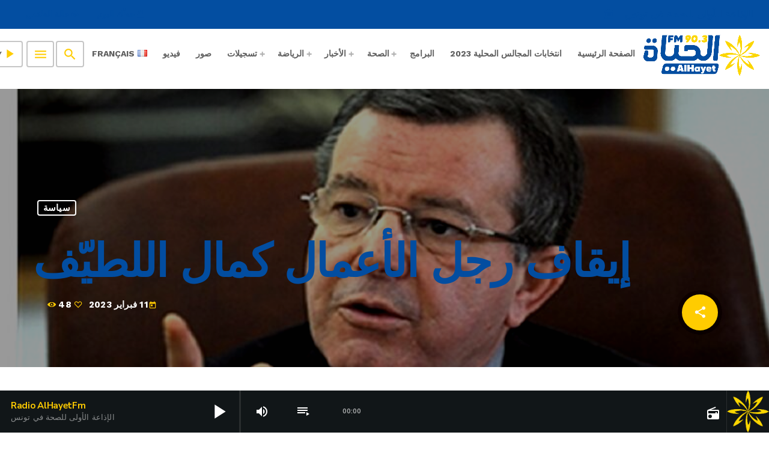

--- FILE ---
content_type: text/html; charset=UTF-8
request_url: https://www.alhayetfm.net/%D8%A5%D9%8A%D9%82%D8%A7%D9%81-%D8%B1%D8%AC%D9%84-%D8%A7%D9%84%D8%A3%D8%B9%D9%85%D8%A7%D9%84-%D9%83%D9%85%D8%A7%D9%84-%D8%A7%D9%84%D9%84%D8%B7%D9%8A%D9%91%D9%81/
body_size: 26538
content:
<!doctype html>
<html class="no-js" dir="rtl" lang="ar" prefix="og: https://ogp.me/ns#">
	<head>
		<meta charset="UTF-8">
		<meta http-equiv="X-UA-Compatible" content="IE=edge">
		<meta name="viewport" content="width=device-width, initial-scale=1.0">
		<!-- WP HEAD -->
		<link rel="manifest" href="/pwa-manifest.json">
<link rel="apple-touch-icon" sizes="512x512" href="https://www.alhayetfm.net/wp-content/uploads/2022/01/app_splashscreen.jpeg">
<link rel="apple-touch-icon-precomposed" sizes="192x192" href="https://www.alhayetfm.net/wp-content/uploads/2022/01/app_icon.jpeg">

<!-- Search Engine Optimization by Rank Math - https://rankmath.com/ -->
<title>إيقاف رجل الأعمال كمال اللطيّف - Radio AlhayetFM</title>
<meta name="description" content="أفادت مصادر متطابقة انه تم اليوم  إيقاف رجل الأعمال كمال اللطيف من قبل فرقة أمنية ."/>
<meta name="robots" content="index, follow, max-snippet:-1, max-video-preview:-1, max-image-preview:large"/>
<link rel="canonical" href="https://www.alhayetfm.net/%d8%a5%d9%8a%d9%82%d8%a7%d9%81-%d8%b1%d8%ac%d9%84-%d8%a7%d9%84%d8%a3%d8%b9%d9%85%d8%a7%d9%84-%d9%83%d9%85%d8%a7%d9%84-%d8%a7%d9%84%d9%84%d8%b7%d9%8a%d9%91%d9%81/" />
<meta property="og:locale" content="ar_AR" />
<meta property="og:type" content="article" />
<meta property="og:title" content="إيقاف رجل الأعمال كمال اللطيّف - Radio AlhayetFM" />
<meta property="og:description" content="أفادت مصادر متطابقة انه تم اليوم  إيقاف رجل الأعمال كمال اللطيف من قبل فرقة أمنية ." />
<meta property="og:url" content="https://www.alhayetfm.net/%d8%a5%d9%8a%d9%82%d8%a7%d9%81-%d8%b1%d8%ac%d9%84-%d8%a7%d9%84%d8%a3%d8%b9%d9%85%d8%a7%d9%84-%d9%83%d9%85%d8%a7%d9%84-%d8%a7%d9%84%d9%84%d8%b7%d9%8a%d9%91%d9%81/" />
<meta property="og:site_name" content="Radio AlhayetFM" />
<meta property="article:section" content="سياسة" />
<meta property="og:image" content="https://www.alhayetfm.net/wp-content/uploads/2023/02/كمال-اللطيّف-780x470-1.jpg" />
<meta property="og:image:secure_url" content="https://www.alhayetfm.net/wp-content/uploads/2023/02/كمال-اللطيّف-780x470-1.jpg" />
<meta property="og:image:width" content="780" />
<meta property="og:image:height" content="470" />
<meta property="og:image:alt" content="إيقاف رجل الأعمال كمال اللطيّف" />
<meta property="og:image:type" content="image/jpeg" />
<meta property="article:published_time" content="2023-02-11T16:23:34+01:00" />
<meta name="twitter:card" content="summary_large_image" />
<meta name="twitter:title" content="إيقاف رجل الأعمال كمال اللطيّف - Radio AlhayetFM" />
<meta name="twitter:description" content="أفادت مصادر متطابقة انه تم اليوم  إيقاف رجل الأعمال كمال اللطيف من قبل فرقة أمنية ." />
<meta name="twitter:image" content="https://www.alhayetfm.net/wp-content/uploads/2023/02/كمال-اللطيّف-780x470-1.jpg" />
<meta name="twitter:label1" content="Written by" />
<meta name="twitter:data1" content="Heni Najla" />
<meta name="twitter:label2" content="Time to read" />
<meta name="twitter:data2" content="Less than a minute" />
<script type="application/ld+json" class="rank-math-schema">{"@context":"https://schema.org","@graph":[{"@type":["RadioStation","Organization"],"@id":"https://www.alhayetfm.net/#organization","name":"Radio AlhayetFM","url":"https://www.alhayetfm.net","logo":{"@type":"ImageObject","@id":"https://www.alhayetfm.net/#logo","url":"https://www.alhayetfm.net/wp-content/uploads/2022/01/logo-alhayetfm-site-50.png","contentUrl":"https://www.alhayetfm.net/wp-content/uploads/2022/01/logo-alhayetfm-site-50.png","caption":"Radio AlhayetFM","inLanguage":"ar","width":"155","height":"50"},"openingHours":["Monday,Tuesday,Wednesday,Thursday,Friday,Saturday,Sunday 09:00-17:00"],"image":{"@id":"https://www.alhayetfm.net/#logo"}},{"@type":"WebSite","@id":"https://www.alhayetfm.net/#website","url":"https://www.alhayetfm.net","name":"Radio AlhayetFM","publisher":{"@id":"https://www.alhayetfm.net/#organization"},"inLanguage":"ar"},{"@type":"ImageObject","@id":"https://www.alhayetfm.net/wp-content/uploads/2023/02/\u0643\u0645\u0627\u0644-\u0627\u0644\u0644\u0637\u064a\u0651\u0641-780x470-1.jpg","url":"https://www.alhayetfm.net/wp-content/uploads/2023/02/\u0643\u0645\u0627\u0644-\u0627\u0644\u0644\u0637\u064a\u0651\u0641-780x470-1.jpg","width":"780","height":"470","inLanguage":"ar"},{"@type":"WebPage","@id":"https://www.alhayetfm.net/%d8%a5%d9%8a%d9%82%d8%a7%d9%81-%d8%b1%d8%ac%d9%84-%d8%a7%d9%84%d8%a3%d8%b9%d9%85%d8%a7%d9%84-%d9%83%d9%85%d8%a7%d9%84-%d8%a7%d9%84%d9%84%d8%b7%d9%8a%d9%91%d9%81/#webpage","url":"https://www.alhayetfm.net/%d8%a5%d9%8a%d9%82%d8%a7%d9%81-%d8%b1%d8%ac%d9%84-%d8%a7%d9%84%d8%a3%d8%b9%d9%85%d8%a7%d9%84-%d9%83%d9%85%d8%a7%d9%84-%d8%a7%d9%84%d9%84%d8%b7%d9%8a%d9%91%d9%81/","name":"\u0625\u064a\u0642\u0627\u0641 \u0631\u062c\u0644 \u0627\u0644\u0623\u0639\u0645\u0627\u0644 \u0643\u0645\u0627\u0644 \u0627\u0644\u0644\u0637\u064a\u0651\u0641 - Radio AlhayetFM","datePublished":"2023-02-11T16:23:34+01:00","dateModified":"2023-02-11T16:23:34+01:00","isPartOf":{"@id":"https://www.alhayetfm.net/#website"},"primaryImageOfPage":{"@id":"https://www.alhayetfm.net/wp-content/uploads/2023/02/\u0643\u0645\u0627\u0644-\u0627\u0644\u0644\u0637\u064a\u0651\u0641-780x470-1.jpg"},"inLanguage":"ar"},{"@type":"Person","@id":"https://www.alhayetfm.net/ar/author/najla-heni/","name":"Heni Najla","url":"https://www.alhayetfm.net/ar/author/najla-heni/","image":{"@type":"ImageObject","@id":"https://secure.gravatar.com/avatar/e285fc74f80adc981bad593abf9fa04b?s=96&amp;d=mm&amp;r=g","url":"https://secure.gravatar.com/avatar/e285fc74f80adc981bad593abf9fa04b?s=96&amp;d=mm&amp;r=g","caption":"Heni Najla","inLanguage":"ar"},"worksFor":{"@id":"https://www.alhayetfm.net/#organization"}},{"@type":"BlogPosting","headline":"\u0625\u064a\u0642\u0627\u0641 \u0631\u062c\u0644 \u0627\u0644\u0623\u0639\u0645\u0627\u0644 \u0643\u0645\u0627\u0644 \u0627\u0644\u0644\u0637\u064a\u0651\u0641 - Radio AlhayetFM","datePublished":"2023-02-11T16:23:34+01:00","dateModified":"2023-02-11T16:23:34+01:00","articleSection":"\u0633\u064a\u0627\u0633\u0629","author":{"@id":"https://www.alhayetfm.net/ar/author/najla-heni/","name":"Heni Najla"},"publisher":{"@id":"https://www.alhayetfm.net/#organization"},"description":"\u0623\u0641\u0627\u062f\u062a \u0645\u0635\u0627\u062f\u0631 \u0645\u062a\u0637\u0627\u0628\u0642\u0629 \u0627\u0646\u0647 \u062a\u0645 \u0627\u0644\u064a\u0648\u0645\u00a0 \u0625\u064a\u0642\u0627\u0641 \u0631\u062c\u0644 \u0627\u0644\u0623\u0639\u0645\u0627\u0644 \u0643\u0645\u0627\u0644 \u0627\u0644\u0644\u0637\u064a\u0641 \u0645\u0646 \u0642\u0628\u0644 \u0641\u0631\u0642\u0629 \u0623\u0645\u0646\u064a\u0629 .","name":"\u0625\u064a\u0642\u0627\u0641 \u0631\u062c\u0644 \u0627\u0644\u0623\u0639\u0645\u0627\u0644 \u0643\u0645\u0627\u0644 \u0627\u0644\u0644\u0637\u064a\u0651\u0641 - Radio AlhayetFM","@id":"https://www.alhayetfm.net/%d8%a5%d9%8a%d9%82%d8%a7%d9%81-%d8%b1%d8%ac%d9%84-%d8%a7%d9%84%d8%a3%d8%b9%d9%85%d8%a7%d9%84-%d9%83%d9%85%d8%a7%d9%84-%d8%a7%d9%84%d9%84%d8%b7%d9%8a%d9%91%d9%81/#richSnippet","isPartOf":{"@id":"https://www.alhayetfm.net/%d8%a5%d9%8a%d9%82%d8%a7%d9%81-%d8%b1%d8%ac%d9%84-%d8%a7%d9%84%d8%a3%d8%b9%d9%85%d8%a7%d9%84-%d9%83%d9%85%d8%a7%d9%84-%d8%a7%d9%84%d9%84%d8%b7%d9%8a%d9%91%d9%81/#webpage"},"image":{"@id":"https://www.alhayetfm.net/wp-content/uploads/2023/02/\u0643\u0645\u0627\u0644-\u0627\u0644\u0644\u0637\u064a\u0651\u0641-780x470-1.jpg"},"inLanguage":"ar","mainEntityOfPage":{"@id":"https://www.alhayetfm.net/%d8%a5%d9%8a%d9%82%d8%a7%d9%81-%d8%b1%d8%ac%d9%84-%d8%a7%d9%84%d8%a3%d8%b9%d9%85%d8%a7%d9%84-%d9%83%d9%85%d8%a7%d9%84-%d8%a7%d9%84%d9%84%d8%b7%d9%8a%d9%91%d9%81/#webpage"}}]}</script>
<!-- /Rank Math WordPress SEO plugin -->

<link rel='dns-prefetch' href='//www.googletagmanager.com' />
<link href='https://fonts.gstatic.com' crossorigin rel='preconnect' />
<link rel="alternate" type="application/rss+xml" title="Radio AlhayetFM &laquo; الخلاصة" href="https://www.alhayetfm.net/ar/feed/" />
<link rel="alternate" type="application/rss+xml" title="Radio AlhayetFM &laquo; خلاصة التعليقات" href="https://www.alhayetfm.net/ar/comments/feed/" />
<link rel="alternate" type="application/rss+xml" title="Radio AlhayetFM &laquo; إيقاف رجل الأعمال كمال اللطيّف خلاصة التعليقات" href="https://www.alhayetfm.net/%d8%a5%d9%8a%d9%82%d8%a7%d9%81-%d8%b1%d8%ac%d9%84-%d8%a7%d9%84%d8%a3%d8%b9%d9%85%d8%a7%d9%84-%d9%83%d9%85%d8%a7%d9%84-%d8%a7%d9%84%d9%84%d8%b7%d9%8a%d9%91%d9%81/feed/" />
<script>
window._wpemojiSettings = {"baseUrl":"https:\/\/s.w.org\/images\/core\/emoji\/14.0.0\/72x72\/","ext":".png","svgUrl":"https:\/\/s.w.org\/images\/core\/emoji\/14.0.0\/svg\/","svgExt":".svg","source":{"concatemoji":"https:\/\/www.alhayetfm.net\/wp-includes\/js\/wp-emoji-release.min.js?ver=e721e5d6c9afe675a20edf883c1d5326"}};
/*! This file is auto-generated */
!function(i,n){var o,s,e;function c(e){try{var t={supportTests:e,timestamp:(new Date).valueOf()};sessionStorage.setItem(o,JSON.stringify(t))}catch(e){}}function p(e,t,n){e.clearRect(0,0,e.canvas.width,e.canvas.height),e.fillText(t,0,0);var t=new Uint32Array(e.getImageData(0,0,e.canvas.width,e.canvas.height).data),r=(e.clearRect(0,0,e.canvas.width,e.canvas.height),e.fillText(n,0,0),new Uint32Array(e.getImageData(0,0,e.canvas.width,e.canvas.height).data));return t.every(function(e,t){return e===r[t]})}function u(e,t,n){switch(t){case"flag":return n(e,"\ud83c\udff3\ufe0f\u200d\u26a7\ufe0f","\ud83c\udff3\ufe0f\u200b\u26a7\ufe0f")?!1:!n(e,"\ud83c\uddfa\ud83c\uddf3","\ud83c\uddfa\u200b\ud83c\uddf3")&&!n(e,"\ud83c\udff4\udb40\udc67\udb40\udc62\udb40\udc65\udb40\udc6e\udb40\udc67\udb40\udc7f","\ud83c\udff4\u200b\udb40\udc67\u200b\udb40\udc62\u200b\udb40\udc65\u200b\udb40\udc6e\u200b\udb40\udc67\u200b\udb40\udc7f");case"emoji":return!n(e,"\ud83e\udef1\ud83c\udffb\u200d\ud83e\udef2\ud83c\udfff","\ud83e\udef1\ud83c\udffb\u200b\ud83e\udef2\ud83c\udfff")}return!1}function f(e,t,n){var r="undefined"!=typeof WorkerGlobalScope&&self instanceof WorkerGlobalScope?new OffscreenCanvas(300,150):i.createElement("canvas"),a=r.getContext("2d",{willReadFrequently:!0}),o=(a.textBaseline="top",a.font="600 32px Arial",{});return e.forEach(function(e){o[e]=t(a,e,n)}),o}function t(e){var t=i.createElement("script");t.src=e,t.defer=!0,i.head.appendChild(t)}"undefined"!=typeof Promise&&(o="wpEmojiSettingsSupports",s=["flag","emoji"],n.supports={everything:!0,everythingExceptFlag:!0},e=new Promise(function(e){i.addEventListener("DOMContentLoaded",e,{once:!0})}),new Promise(function(t){var n=function(){try{var e=JSON.parse(sessionStorage.getItem(o));if("object"==typeof e&&"number"==typeof e.timestamp&&(new Date).valueOf()<e.timestamp+604800&&"object"==typeof e.supportTests)return e.supportTests}catch(e){}return null}();if(!n){if("undefined"!=typeof Worker&&"undefined"!=typeof OffscreenCanvas&&"undefined"!=typeof URL&&URL.createObjectURL&&"undefined"!=typeof Blob)try{var e="postMessage("+f.toString()+"("+[JSON.stringify(s),u.toString(),p.toString()].join(",")+"));",r=new Blob([e],{type:"text/javascript"}),a=new Worker(URL.createObjectURL(r),{name:"wpTestEmojiSupports"});return void(a.onmessage=function(e){c(n=e.data),a.terminate(),t(n)})}catch(e){}c(n=f(s,u,p))}t(n)}).then(function(e){for(var t in e)n.supports[t]=e[t],n.supports.everything=n.supports.everything&&n.supports[t],"flag"!==t&&(n.supports.everythingExceptFlag=n.supports.everythingExceptFlag&&n.supports[t]);n.supports.everythingExceptFlag=n.supports.everythingExceptFlag&&!n.supports.flag,n.DOMReady=!1,n.readyCallback=function(){n.DOMReady=!0}}).then(function(){return e}).then(function(){var e;n.supports.everything||(n.readyCallback(),(e=n.source||{}).concatemoji?t(e.concatemoji):e.wpemoji&&e.twemoji&&(t(e.twemoji),t(e.wpemoji)))}))}((window,document),window._wpemojiSettings);
</script>
<style>
img.wp-smiley,
img.emoji {
	display: inline !important;
	border: none !important;
	box-shadow: none !important;
	height: 1em !important;
	width: 1em !important;
	margin: 0 0.07em !important;
	vertical-align: -0.1em !important;
	background: none !important;
	padding: 0 !important;
}
</style>
	<style type="text/css">
.archive #nav-above,
					.archive #nav-below,
					.search #nav-above,
					.search #nav-below,
					.blog #nav-below, 
					.blog #nav-above, 
					.navigation.paging-navigation, 
					.navigation.pagination,
					.pagination.paging-pagination, 
					.pagination.pagination, 
					.pagination.loop-pagination, 
					.bicubic-nav-link, 
					#page-nav, 
					.camp-paging, 
					#reposter_nav-pages, 
					.unity-post-pagination, 
					.wordpost_content .nav_post_link { 
						display: none !important; 
					}
					.single-gallery .pagination.gllrpr_pagination {
						display: block !important; 
					}</style>
		
	<link rel='stylesheet' id='proradio-reaktions-style-css' href='https://www.alhayetfm.net/wp-content/plugins/proradio-reaktions/assets/css/style.css?ver=PR.4.1.4' media='all' />
<link rel='stylesheet' id='reakticons-css' href='https://www.alhayetfm.net/wp-content/plugins/proradio-reaktions/assets/reakticons/styles.css?ver=PR.4.1.4' media='all' />
<link rel='stylesheet' id='qt-socicon-css' href='https://www.alhayetfm.net/wp-content/plugins/proradio-reaktions/assets/qt-socicon/qt-socicon.css?ver=2.1' media='all' />
<link rel='stylesheet' id='wp-block-library-rtl-css' href='https://www.alhayetfm.net/wp-includes/css/dist/block-library/style-rtl.min.css?ver=e721e5d6c9afe675a20edf883c1d5326' media='all' />
<style id='wp-block-library-theme-inline-css'>
.wp-block-audio figcaption{color:#555;font-size:13px;text-align:center}.is-dark-theme .wp-block-audio figcaption{color:hsla(0,0%,100%,.65)}.wp-block-audio{margin:0 0 1em}.wp-block-code{border:1px solid #ccc;border-radius:4px;font-family:Menlo,Consolas,monaco,monospace;padding:.8em 1em}.wp-block-embed figcaption{color:#555;font-size:13px;text-align:center}.is-dark-theme .wp-block-embed figcaption{color:hsla(0,0%,100%,.65)}.wp-block-embed{margin:0 0 1em}.blocks-gallery-caption{color:#555;font-size:13px;text-align:center}.is-dark-theme .blocks-gallery-caption{color:hsla(0,0%,100%,.65)}.wp-block-image figcaption{color:#555;font-size:13px;text-align:center}.is-dark-theme .wp-block-image figcaption{color:hsla(0,0%,100%,.65)}.wp-block-image{margin:0 0 1em}.wp-block-pullquote{border-bottom:4px solid;border-top:4px solid;color:currentColor;margin-bottom:1.75em}.wp-block-pullquote cite,.wp-block-pullquote footer,.wp-block-pullquote__citation{color:currentColor;font-size:.8125em;font-style:normal;text-transform:uppercase}.wp-block-quote{border-left:.25em solid;margin:0 0 1.75em;padding-left:1em}.wp-block-quote cite,.wp-block-quote footer{color:currentColor;font-size:.8125em;font-style:normal;position:relative}.wp-block-quote.has-text-align-right{border-left:none;border-right:.25em solid;padding-left:0;padding-right:1em}.wp-block-quote.has-text-align-center{border:none;padding-left:0}.wp-block-quote.is-large,.wp-block-quote.is-style-large,.wp-block-quote.is-style-plain{border:none}.wp-block-search .wp-block-search__label{font-weight:700}.wp-block-search__button{border:1px solid #ccc;padding:.375em .625em}:where(.wp-block-group.has-background){padding:1.25em 2.375em}.wp-block-separator.has-css-opacity{opacity:.4}.wp-block-separator{border:none;border-bottom:2px solid;margin-left:auto;margin-right:auto}.wp-block-separator.has-alpha-channel-opacity{opacity:1}.wp-block-separator:not(.is-style-wide):not(.is-style-dots){width:100px}.wp-block-separator.has-background:not(.is-style-dots){border-bottom:none;height:1px}.wp-block-separator.has-background:not(.is-style-wide):not(.is-style-dots){height:2px}.wp-block-table{margin:0 0 1em}.wp-block-table td,.wp-block-table th{word-break:normal}.wp-block-table figcaption{color:#555;font-size:13px;text-align:center}.is-dark-theme .wp-block-table figcaption{color:hsla(0,0%,100%,.65)}.wp-block-video figcaption{color:#555;font-size:13px;text-align:center}.is-dark-theme .wp-block-video figcaption{color:hsla(0,0%,100%,.65)}.wp-block-video{margin:0 0 1em}.wp-block-template-part.has-background{margin-bottom:0;margin-top:0;padding:1.25em 2.375em}
</style>
<style id='rank-math-toc-block-style-inline-css'>
.wp-block-rank-math-toc-block nav ol{counter-reset:item}.wp-block-rank-math-toc-block nav ol li{display:block}.wp-block-rank-math-toc-block nav ol li:before{content:counters(item, ".") ". ";counter-increment:item}

</style>
<style id='rank-math-rich-snippet-style-inline-css'>
/*!
* Plugin:  Rank Math
* URL: https://rankmath.com/wordpress/plugin/seo-suite/
* Name:  rank-math-review-snippet.css
*/@-webkit-keyframes spin{0%{-webkit-transform:rotate(0deg)}100%{-webkit-transform:rotate(-360deg)}}@keyframes spin{0%{-webkit-transform:rotate(0deg)}100%{-webkit-transform:rotate(-360deg)}}@keyframes bounce{from{-webkit-transform:translateY(0px);transform:translateY(0px)}to{-webkit-transform:translateY(-5px);transform:translateY(-5px)}}@-webkit-keyframes bounce{from{-webkit-transform:translateY(0px);transform:translateY(0px)}to{-webkit-transform:translateY(-5px);transform:translateY(-5px)}}@-webkit-keyframes loading{0%{background-size:20% 50% ,20% 50% ,20% 50%}20%{background-size:20% 20% ,20% 50% ,20% 50%}40%{background-size:20% 100%,20% 20% ,20% 50%}60%{background-size:20% 50% ,20% 100%,20% 20%}80%{background-size:20% 50% ,20% 50% ,20% 100%}100%{background-size:20% 50% ,20% 50% ,20% 50%}}@keyframes loading{0%{background-size:20% 50% ,20% 50% ,20% 50%}20%{background-size:20% 20% ,20% 50% ,20% 50%}40%{background-size:20% 100%,20% 20% ,20% 50%}60%{background-size:20% 50% ,20% 100%,20% 20%}80%{background-size:20% 50% ,20% 50% ,20% 100%}100%{background-size:20% 50% ,20% 50% ,20% 50%}}:root{--rankmath-wp-adminbar-height: 0}#rank-math-rich-snippet-wrapper{overflow:hidden}#rank-math-rich-snippet-wrapper h5.rank-math-title{display:block;font-size:18px;line-height:1.4}#rank-math-rich-snippet-wrapper .rank-math-review-image{float:right;max-width:40%;margin-left:15px}#rank-math-rich-snippet-wrapper .rank-math-review-data{margin-bottom:15px}#rank-math-rich-snippet-wrapper .rank-math-total-wrapper{width:100%;padding:0 0 20px 0;float:left;clear:both;position:relative;-webkit-box-sizing:border-box;box-sizing:border-box}#rank-math-rich-snippet-wrapper .rank-math-total-wrapper .rank-math-total{border:0;display:block;margin:0;width:auto;float:left;text-align:left;padding:0;font-size:24px;line-height:1;font-weight:700;-webkit-box-sizing:border-box;box-sizing:border-box;overflow:hidden}#rank-math-rich-snippet-wrapper .rank-math-total-wrapper .rank-math-review-star{float:left;margin-left:15px;margin-top:5px;position:relative;z-index:99;line-height:1}#rank-math-rich-snippet-wrapper .rank-math-total-wrapper .rank-math-review-star .rank-math-review-result-wrapper{display:inline-block;white-space:nowrap;position:relative;color:#e7e7e7}#rank-math-rich-snippet-wrapper .rank-math-total-wrapper .rank-math-review-star .rank-math-review-result-wrapper .rank-math-review-result{position:absolute;top:0;left:0;overflow:hidden;white-space:nowrap;color:#ffbe01}#rank-math-rich-snippet-wrapper .rank-math-total-wrapper .rank-math-review-star .rank-math-review-result-wrapper i{font-size:18px;-webkit-text-stroke-width:1px;font-style:normal;padding:0 2px;line-height:inherit}#rank-math-rich-snippet-wrapper .rank-math-total-wrapper .rank-math-review-star .rank-math-review-result-wrapper i:before{content:"\2605"}body.rtl #rank-math-rich-snippet-wrapper .rank-math-review-image{float:left;margin-left:0;margin-right:15px}body.rtl #rank-math-rich-snippet-wrapper .rank-math-total-wrapper .rank-math-total{float:right}body.rtl #rank-math-rich-snippet-wrapper .rank-math-total-wrapper .rank-math-review-star{float:right;margin-left:0;margin-right:15px}body.rtl #rank-math-rich-snippet-wrapper .rank-math-total-wrapper .rank-math-review-star .rank-math-review-result{left:auto;right:0}@media screen and (max-width: 480px){#rank-math-rich-snippet-wrapper .rank-math-review-image{display:block;max-width:100%;width:100%;text-align:center;margin-right:0}#rank-math-rich-snippet-wrapper .rank-math-review-data{clear:both}}.clear{clear:both}

</style>
<style id='classic-theme-styles-inline-css'>
/*! This file is auto-generated */
.wp-block-button__link{color:#fff;background-color:#32373c;border-radius:9999px;box-shadow:none;text-decoration:none;padding:calc(.667em + 2px) calc(1.333em + 2px);font-size:1.125em}.wp-block-file__button{background:#32373c;color:#fff;text-decoration:none}
</style>
<style id='global-styles-inline-css'>
body{--wp--preset--color--black: #000000;--wp--preset--color--cyan-bluish-gray: #abb8c3;--wp--preset--color--white: #ffffff;--wp--preset--color--pale-pink: #f78da7;--wp--preset--color--vivid-red: #cf2e2e;--wp--preset--color--luminous-vivid-orange: #ff6900;--wp--preset--color--luminous-vivid-amber: #fcb900;--wp--preset--color--light-green-cyan: #7bdcb5;--wp--preset--color--vivid-green-cyan: #00d084;--wp--preset--color--pale-cyan-blue: #8ed1fc;--wp--preset--color--vivid-cyan-blue: #0693e3;--wp--preset--color--vivid-purple: #9b51e0;--wp--preset--gradient--vivid-cyan-blue-to-vivid-purple: linear-gradient(135deg,rgba(6,147,227,1) 0%,rgb(155,81,224) 100%);--wp--preset--gradient--light-green-cyan-to-vivid-green-cyan: linear-gradient(135deg,rgb(122,220,180) 0%,rgb(0,208,130) 100%);--wp--preset--gradient--luminous-vivid-amber-to-luminous-vivid-orange: linear-gradient(135deg,rgba(252,185,0,1) 0%,rgba(255,105,0,1) 100%);--wp--preset--gradient--luminous-vivid-orange-to-vivid-red: linear-gradient(135deg,rgba(255,105,0,1) 0%,rgb(207,46,46) 100%);--wp--preset--gradient--very-light-gray-to-cyan-bluish-gray: linear-gradient(135deg,rgb(238,238,238) 0%,rgb(169,184,195) 100%);--wp--preset--gradient--cool-to-warm-spectrum: linear-gradient(135deg,rgb(74,234,220) 0%,rgb(151,120,209) 20%,rgb(207,42,186) 40%,rgb(238,44,130) 60%,rgb(251,105,98) 80%,rgb(254,248,76) 100%);--wp--preset--gradient--blush-light-purple: linear-gradient(135deg,rgb(255,206,236) 0%,rgb(152,150,240) 100%);--wp--preset--gradient--blush-bordeaux: linear-gradient(135deg,rgb(254,205,165) 0%,rgb(254,45,45) 50%,rgb(107,0,62) 100%);--wp--preset--gradient--luminous-dusk: linear-gradient(135deg,rgb(255,203,112) 0%,rgb(199,81,192) 50%,rgb(65,88,208) 100%);--wp--preset--gradient--pale-ocean: linear-gradient(135deg,rgb(255,245,203) 0%,rgb(182,227,212) 50%,rgb(51,167,181) 100%);--wp--preset--gradient--electric-grass: linear-gradient(135deg,rgb(202,248,128) 0%,rgb(113,206,126) 100%);--wp--preset--gradient--midnight: linear-gradient(135deg,rgb(2,3,129) 0%,rgb(40,116,252) 100%);--wp--preset--font-size--small: 13px;--wp--preset--font-size--medium: 20px;--wp--preset--font-size--large: 36px;--wp--preset--font-size--x-large: 42px;--wp--preset--spacing--20: 0.44rem;--wp--preset--spacing--30: 0.67rem;--wp--preset--spacing--40: 1rem;--wp--preset--spacing--50: 1.5rem;--wp--preset--spacing--60: 2.25rem;--wp--preset--spacing--70: 3.38rem;--wp--preset--spacing--80: 5.06rem;--wp--preset--shadow--natural: 6px 6px 9px rgba(0, 0, 0, 0.2);--wp--preset--shadow--deep: 12px 12px 50px rgba(0, 0, 0, 0.4);--wp--preset--shadow--sharp: 6px 6px 0px rgba(0, 0, 0, 0.2);--wp--preset--shadow--outlined: 6px 6px 0px -3px rgba(255, 255, 255, 1), 6px 6px rgba(0, 0, 0, 1);--wp--preset--shadow--crisp: 6px 6px 0px rgba(0, 0, 0, 1);}:where(.is-layout-flex){gap: 0.5em;}:where(.is-layout-grid){gap: 0.5em;}body .is-layout-flow > .alignleft{float: left;margin-inline-start: 0;margin-inline-end: 2em;}body .is-layout-flow > .alignright{float: right;margin-inline-start: 2em;margin-inline-end: 0;}body .is-layout-flow > .aligncenter{margin-left: auto !important;margin-right: auto !important;}body .is-layout-constrained > .alignleft{float: left;margin-inline-start: 0;margin-inline-end: 2em;}body .is-layout-constrained > .alignright{float: right;margin-inline-start: 2em;margin-inline-end: 0;}body .is-layout-constrained > .aligncenter{margin-left: auto !important;margin-right: auto !important;}body .is-layout-constrained > :where(:not(.alignleft):not(.alignright):not(.alignfull)){max-width: var(--wp--style--global--content-size);margin-left: auto !important;margin-right: auto !important;}body .is-layout-constrained > .alignwide{max-width: var(--wp--style--global--wide-size);}body .is-layout-flex{display: flex;}body .is-layout-flex{flex-wrap: wrap;align-items: center;}body .is-layout-flex > *{margin: 0;}body .is-layout-grid{display: grid;}body .is-layout-grid > *{margin: 0;}:where(.wp-block-columns.is-layout-flex){gap: 2em;}:where(.wp-block-columns.is-layout-grid){gap: 2em;}:where(.wp-block-post-template.is-layout-flex){gap: 1.25em;}:where(.wp-block-post-template.is-layout-grid){gap: 1.25em;}.has-black-color{color: var(--wp--preset--color--black) !important;}.has-cyan-bluish-gray-color{color: var(--wp--preset--color--cyan-bluish-gray) !important;}.has-white-color{color: var(--wp--preset--color--white) !important;}.has-pale-pink-color{color: var(--wp--preset--color--pale-pink) !important;}.has-vivid-red-color{color: var(--wp--preset--color--vivid-red) !important;}.has-luminous-vivid-orange-color{color: var(--wp--preset--color--luminous-vivid-orange) !important;}.has-luminous-vivid-amber-color{color: var(--wp--preset--color--luminous-vivid-amber) !important;}.has-light-green-cyan-color{color: var(--wp--preset--color--light-green-cyan) !important;}.has-vivid-green-cyan-color{color: var(--wp--preset--color--vivid-green-cyan) !important;}.has-pale-cyan-blue-color{color: var(--wp--preset--color--pale-cyan-blue) !important;}.has-vivid-cyan-blue-color{color: var(--wp--preset--color--vivid-cyan-blue) !important;}.has-vivid-purple-color{color: var(--wp--preset--color--vivid-purple) !important;}.has-black-background-color{background-color: var(--wp--preset--color--black) !important;}.has-cyan-bluish-gray-background-color{background-color: var(--wp--preset--color--cyan-bluish-gray) !important;}.has-white-background-color{background-color: var(--wp--preset--color--white) !important;}.has-pale-pink-background-color{background-color: var(--wp--preset--color--pale-pink) !important;}.has-vivid-red-background-color{background-color: var(--wp--preset--color--vivid-red) !important;}.has-luminous-vivid-orange-background-color{background-color: var(--wp--preset--color--luminous-vivid-orange) !important;}.has-luminous-vivid-amber-background-color{background-color: var(--wp--preset--color--luminous-vivid-amber) !important;}.has-light-green-cyan-background-color{background-color: var(--wp--preset--color--light-green-cyan) !important;}.has-vivid-green-cyan-background-color{background-color: var(--wp--preset--color--vivid-green-cyan) !important;}.has-pale-cyan-blue-background-color{background-color: var(--wp--preset--color--pale-cyan-blue) !important;}.has-vivid-cyan-blue-background-color{background-color: var(--wp--preset--color--vivid-cyan-blue) !important;}.has-vivid-purple-background-color{background-color: var(--wp--preset--color--vivid-purple) !important;}.has-black-border-color{border-color: var(--wp--preset--color--black) !important;}.has-cyan-bluish-gray-border-color{border-color: var(--wp--preset--color--cyan-bluish-gray) !important;}.has-white-border-color{border-color: var(--wp--preset--color--white) !important;}.has-pale-pink-border-color{border-color: var(--wp--preset--color--pale-pink) !important;}.has-vivid-red-border-color{border-color: var(--wp--preset--color--vivid-red) !important;}.has-luminous-vivid-orange-border-color{border-color: var(--wp--preset--color--luminous-vivid-orange) !important;}.has-luminous-vivid-amber-border-color{border-color: var(--wp--preset--color--luminous-vivid-amber) !important;}.has-light-green-cyan-border-color{border-color: var(--wp--preset--color--light-green-cyan) !important;}.has-vivid-green-cyan-border-color{border-color: var(--wp--preset--color--vivid-green-cyan) !important;}.has-pale-cyan-blue-border-color{border-color: var(--wp--preset--color--pale-cyan-blue) !important;}.has-vivid-cyan-blue-border-color{border-color: var(--wp--preset--color--vivid-cyan-blue) !important;}.has-vivid-purple-border-color{border-color: var(--wp--preset--color--vivid-purple) !important;}.has-vivid-cyan-blue-to-vivid-purple-gradient-background{background: var(--wp--preset--gradient--vivid-cyan-blue-to-vivid-purple) !important;}.has-light-green-cyan-to-vivid-green-cyan-gradient-background{background: var(--wp--preset--gradient--light-green-cyan-to-vivid-green-cyan) !important;}.has-luminous-vivid-amber-to-luminous-vivid-orange-gradient-background{background: var(--wp--preset--gradient--luminous-vivid-amber-to-luminous-vivid-orange) !important;}.has-luminous-vivid-orange-to-vivid-red-gradient-background{background: var(--wp--preset--gradient--luminous-vivid-orange-to-vivid-red) !important;}.has-very-light-gray-to-cyan-bluish-gray-gradient-background{background: var(--wp--preset--gradient--very-light-gray-to-cyan-bluish-gray) !important;}.has-cool-to-warm-spectrum-gradient-background{background: var(--wp--preset--gradient--cool-to-warm-spectrum) !important;}.has-blush-light-purple-gradient-background{background: var(--wp--preset--gradient--blush-light-purple) !important;}.has-blush-bordeaux-gradient-background{background: var(--wp--preset--gradient--blush-bordeaux) !important;}.has-luminous-dusk-gradient-background{background: var(--wp--preset--gradient--luminous-dusk) !important;}.has-pale-ocean-gradient-background{background: var(--wp--preset--gradient--pale-ocean) !important;}.has-electric-grass-gradient-background{background: var(--wp--preset--gradient--electric-grass) !important;}.has-midnight-gradient-background{background: var(--wp--preset--gradient--midnight) !important;}.has-small-font-size{font-size: var(--wp--preset--font-size--small) !important;}.has-medium-font-size{font-size: var(--wp--preset--font-size--medium) !important;}.has-large-font-size{font-size: var(--wp--preset--font-size--large) !important;}.has-x-large-font-size{font-size: var(--wp--preset--font-size--x-large) !important;}
.wp-block-navigation a:where(:not(.wp-element-button)){color: inherit;}
:where(.wp-block-post-template.is-layout-flex){gap: 1.25em;}:where(.wp-block-post-template.is-layout-grid){gap: 1.25em;}
:where(.wp-block-columns.is-layout-flex){gap: 2em;}:where(.wp-block-columns.is-layout-grid){gap: 2em;}
.wp-block-pullquote{font-size: 1.5em;line-height: 1.6;}
</style>
<link rel='stylesheet' id='contact-form-7-css' href='https://www.alhayetfm.net/wp-content/plugins/contact-form-7/includes/css/styles.css?ver=5.5.6' media='all' />
<link rel='stylesheet' id='contact-form-7-rtl-css' href='https://www.alhayetfm.net/wp-content/plugins/contact-form-7/includes/css/styles-rtl.css?ver=5.5.6' media='all' />
<link rel='stylesheet' id='t2gicons_frontend_Style-css' href='https://www.alhayetfm.net/wp-content/plugins/icons2go/inc/../assets/css/t2gicons-frontend.css?ver=e721e5d6c9afe675a20edf883c1d5326' media='all' />
<link rel='stylesheet' id='t2gicons-business-css' href='https://www.alhayetfm.net/wp-content/plugins/icons2go/inc/../iconpacks/t2gicons-business/styles.css?ver=e721e5d6c9afe675a20edf883c1d5326' media='all' />
<link rel='stylesheet' id='pj-news-ticker-css' href='https://www.alhayetfm.net/wp-content/plugins/pj-news-ticker/public/css/pj-news-ticker.css?ver=1.9.7' media='all' />
<link rel='stylesheet' id='proradio_ajax_style-css' href='https://www.alhayetfm.net/wp-content/plugins/proradio-ajax/assets/css/proradio-apl-style.css?ver=e721e5d6c9afe675a20edf883c1d5326' media='all' />
<link rel='stylesheet' id='elementor-icons-css' href='https://www.alhayetfm.net/wp-content/plugins/elementor/assets/lib/eicons/css/elementor-icons.min.css?ver=5.15.0' media='all' />
<link rel='stylesheet' id='elementor-frontend-css' href='https://www.alhayetfm.net/wp-content/plugins/elementor/assets/css/frontend-lite-rtl.min.css?ver=3.6.0' media='all' />
<link rel='stylesheet' id='elementor-post-12-css' href='https://www.alhayetfm.net/wp-content/uploads/elementor/css/post-12.css?ver=1674068072' media='all' />
<link rel='stylesheet' id='font-awesome-5-all-css' href='https://www.alhayetfm.net/wp-content/plugins/elementor/assets/lib/font-awesome/css/all.min.css?ver=3.6.0' media='all' />
<link rel='stylesheet' id='font-awesome-4-shim-css' href='https://www.alhayetfm.net/wp-content/plugins/elementor/assets/lib/font-awesome/css/v4-shims.min.css?ver=3.6.0' media='all' />
<link rel='stylesheet' id='elementor-global-css' href='https://www.alhayetfm.net/wp-content/uploads/elementor/css/global.css?ver=1674068072' media='all' />
<link rel='stylesheet' id='QtswipeStyle-css' href='https://www.alhayetfm.net/wp-content/plugins/proradio-swipebox/swipebox/NEW/css/swipebox.min.css?ver=e721e5d6c9afe675a20edf883c1d5326' media='all' />
<link rel='stylesheet' id='proradio-videogalleries-css' href='https://www.alhayetfm.net/wp-content/plugins/proradio-videogalleries/assets/css/proradio-videogalleries.css?ver=PR.2.5' media='all' />
<link rel='stylesheet' id='qtmplayer-socicon-css' href='https://www.alhayetfm.net/wp-content/plugins/qtmplayer/assets/css/qtmplayer.css?ver=PR.3.8.6' media='all' />
<link rel='stylesheet' id='wettervorhersage-css' href='https://www.alhayetfm.net/wp-content/plugins/wettervorhersage/public/css/wettervorhersage-public.css?ver=1.0.0' media='all' />
<link rel='stylesheet' id='pwaforwp-style-rtl-css' href='https://www.alhayetfm.net/wp-content/plugins/pwa-for-wp/assets/css/pwaforwp-main.min-rtl.css?ver=1.7.75' media='all' />
<link rel='stylesheet' id='material-icons-css' href='https://www.alhayetfm.net/wp-content/themes/proradio/css/fonts/google-icons/material-icons.css?ver=2.0.3' media='all' />
<link rel='stylesheet' id='proradio-main-css' href='https://www.alhayetfm.net/wp-content/themes/proradio/css/main-min.css?ver=2.0.3' media='all' />
<style id='proradio-main-inline-css'>
 .proradio-grad-layer{background: #eeee22; background: linear-gradient(45deg, #eeee22 0%, #1e73be 100%); filter: progid:DXImageTransform.Microsoft.gradient( startColorstr='#eeee22', endColorstr='#1e73be',GradientType=1 );}.proradio-circlesanimation::before{background: #1e73be;}.proradio-circlesanimation::after{background: #eeee22;}.proradio-gradprimary{background: #eeee22; background: linear-gradient(45deg, #111618 0%, #2e3f4c 100%); filter: progid:DXImageTransform.Microsoft.gradient( startColorstr='#111618', endColorstr='#2e3f4c',GradientType=1 );}.proradio-gradaccent,.proradio-hov{background: linear-gradient(45deg, #ffcc00 0%, #f1c103 100%);}.proradio-gradicon::before{background: #ffcc00; background: linear-gradient(45deg, #ffcc00 0%, #f1c103 100%); filter: progid:DXImageTransform.Microsoft.gradient( startColorstr='#ffcc00', endColorstr='#f1c103',GradientType=1 ); color: #fff; /* No customizer required, always white */ }.proradio-post__title a{background-image: linear-gradient(to right, #ffcc00 50%, #f1c103 100%, #fff 100%);}.proradio-stripes__accent{background-image: linear-gradient(135deg, #ffcc00 12.50%, transparent 12.50%, transparent 50%, #ffcc00 50%, #ffcc00 62.50%, transparent 62.50%, transparent 100%); background-size: 5px 5px;}.proradio-menu-horizontal .proradio-menubar > li > ul li a{background-image: linear-gradient(45deg, #ffcc00 0%,#f1c103 100%, #fff 100%);}  html body{text-rendering: geometricPrecision;}  h1, h2, h3, h4, h5, h6{text-rendering: geometricPrecision;}  .proradio-internal-menu,.proradio-capfont, label,.proradio-footer__copy,.proradio-scf,.proradio-btn,.proradio-caption,.proradio-itemmetas,.proradio-menu,.proradio-secondaryhead,.proradio-cats,.proradio-menu-tree , button, input[type="button"], input[type="submit"],.button,.proradio-meta,.proradio-readm,.proradio-navlink{text-rendering: geometricPrecision;}  
</style>
<link rel='stylesheet' id='owl-carousel-css' href='https://www.alhayetfm.net/wp-content/themes/proradio/components/owl-carousel/dist/assets/owl.carousel.min.css?ver=2.3.2' media='all' />
<link rel='stylesheet' id='proradio-css' href='https://www.alhayetfm.net/wp-content/themes/proradio/style.css?ver=2.0.3' media='all' />
<link rel='stylesheet' id='kirki-styles-css' href='https://www.alhayetfm.net?action=kirki-styles&#038;ver=3.1.9' media='all' />
<link rel='stylesheet' id='google-fonts-1-css' href='https://fonts.googleapis.com/css?family=Roboto%3A100%2C100italic%2C200%2C200italic%2C300%2C300italic%2C400%2C400italic%2C500%2C500italic%2C600%2C600italic%2C700%2C700italic%2C800%2C800italic%2C900%2C900italic%7CRoboto+Slab%3A100%2C100italic%2C200%2C200italic%2C300%2C300italic%2C400%2C400italic%2C500%2C500italic%2C600%2C600italic%2C700%2C700italic%2C800%2C800italic%2C900%2C900italic&#038;display=auto&#038;ver=6.3.7' media='all' />
<link rel='stylesheet' id='wp-paginate-css' href='https://www.alhayetfm.net/wp-content/plugins/wp-paginate/css/wp-paginate.css?ver=2.2.3' media='screen' />
<link rel='stylesheet' id='wp-paginate-rtl-css' href='https://www.alhayetfm.net/wp-content/plugins/wp-paginate/css/wp-paginate-rtl.css?ver=2.2.3' media='screen' />
<script src='https://www.alhayetfm.net/wp-includes/js/jquery/jquery.min.js?ver=3.7.0' id='jquery-core-js'></script>
<script src='https://www.alhayetfm.net/wp-includes/js/jquery/jquery-migrate.min.js?ver=3.4.1' id='jquery-migrate-js'></script>
<script src='https://www.alhayetfm.net/wp-content/plugins/pj-news-ticker/public/js/pj-news-ticker.js?ver=1.9.7' id='pj-news-ticker-js'></script>
<script src='https://www.alhayetfm.net/wp-content/plugins/elementor/assets/lib/font-awesome/js/v4-shims.min.js?ver=3.6.0' id='font-awesome-4-shim-js'></script>
<script src='https://www.alhayetfm.net/wp-content/plugins/wettervorhersage/public/js/wettervorhersage-public.js?ver=1.0.0' id='wettervorhersage-js'></script>

<!-- Google tag (gtag.js) snippet added by Site Kit -->

<!-- Google Analytics snippet added by Site Kit -->
<script src='https://www.googletagmanager.com/gtag/js?id=G-1WH468JJVT' id='google_gtagjs-js' async></script>
<script id="google_gtagjs-js-after">
window.dataLayer = window.dataLayer || [];function gtag(){dataLayer.push(arguments);}
gtag("set","linker",{"domains":["www.alhayetfm.net"]});
gtag("js", new Date());
gtag("set", "developer_id.dZTNiMT", true);
gtag("config", "G-1WH468JJVT");
</script>

<!-- End Google tag (gtag.js) snippet added by Site Kit -->
<link rel="https://api.w.org/" href="https://www.alhayetfm.net/wp-json/" /><link rel="alternate" type="application/json" href="https://www.alhayetfm.net/wp-json/wp/v2/posts/62508" /><link rel="alternate" type="application/json+oembed" href="https://www.alhayetfm.net/wp-json/oembed/1.0/embed?url=https%3A%2F%2Fwww.alhayetfm.net%2F%25d8%25a5%25d9%258a%25d9%2582%25d8%25a7%25d9%2581-%25d8%25b1%25d8%25ac%25d9%2584-%25d8%25a7%25d9%2584%25d8%25a3%25d8%25b9%25d9%2585%25d8%25a7%25d9%2584-%25d9%2583%25d9%2585%25d8%25a7%25d9%2584-%25d8%25a7%25d9%2584%25d9%2584%25d8%25b7%25d9%258a%25d9%2591%25d9%2581%2F" />
<link rel="alternate" type="text/xml+oembed" href="https://www.alhayetfm.net/wp-json/oembed/1.0/embed?url=https%3A%2F%2Fwww.alhayetfm.net%2F%25d8%25a5%25d9%258a%25d9%2582%25d8%25a7%25d9%2581-%25d8%25b1%25d8%25ac%25d9%2584-%25d8%25a7%25d9%2584%25d8%25a3%25d8%25b9%25d9%2585%25d8%25a7%25d9%2584-%25d9%2583%25d9%2585%25d8%25a7%25d9%2584-%25d8%25a7%25d9%2584%25d9%2584%25d8%25b7%25d9%258a%25d9%2591%25d9%2581%2F&#038;format=xml" />
<meta name="generator" content="Site Kit by Google 1.144.0" />		<meta property="og:type"		content="article" />
		<meta property="og:url"			content="https://www.alhayetfm.net" />
		<meta property="og:title"		content="إيقاف رجل الأعمال كمال اللطيّف" />
		<meta property="og:image"	content="https://www.alhayetfm.net/wp-content/uploads/2023/02/كمال-اللطيّف-780x470-1-770x464.jpg" />		<meta property="og:image" content="https://www.alhayetfm.net/wp-content/uploads/2023/02/كمال-اللطيّف-780x470-1-770x464.jpg" />
<link rel="alternate" type="application/rss+xml" title="Podcast RSS feed" href="https://www.alhayetfm.net/feed/podcast" />


<!-- Google AdSense meta tags added by Site Kit -->
<meta name="google-adsense-platform-account" content="ca-host-pub-2644536267352236">
<meta name="google-adsense-platform-domain" content="sitekit.withgoogle.com">
<!-- End Google AdSense meta tags added by Site Kit -->
<style>.recentcomments a{display:inline !important;padding:0 !important;margin:0 !important;}</style><style id="custom-background-css">
body.custom-background { background-color: #ffffff; }
</style>
	<link rel="icon" href="https://www.alhayetfm.net/wp-content/uploads/2022/01/cropped-sutee-32x32.png" sizes="32x32" />
<link rel="icon" href="https://www.alhayetfm.net/wp-content/uploads/2022/01/cropped-sutee-192x192.png" sizes="192x192" />
<meta name="msapplication-TileImage" content="https://www.alhayetfm.net/wp-content/uploads/2022/01/cropped-sutee-270x270.png" />
<meta name="pwaforwp" content="wordpress-plugin"/>
        <meta name="theme-color" content="#D5E0EB">
        <meta name="apple-mobile-web-app-title" content="Radio AlhayetFM">
        <meta name="application-name" content="Radio AlhayetFM">
        <meta name="apple-mobile-web-app-capable" content="yes">
        <meta name="apple-mobile-web-app-status-bar-style" content="default">
        <meta name="mobile-web-app-capable" content="yes">
        <meta name="apple-touch-fullscreen" content="yes">
<link rel="apple-touch-icon" sizes="192x192" href="https://www.alhayetfm.net/wp-content/uploads/2022/01/app_icon.jpeg">
<link rel="apple-touch-icon" sizes="512x512" href="https://www.alhayetfm.net/wp-content/uploads/2022/01/app_splashscreen.jpeg">
<link rel="apple-touch-startup-image" media="screen and (device-width: 320px) and (device-height: 568px) and (-webkit-device-pixel-ratio: 2) and (orientation: landscape)" href="https://www.alhayetfm.net/wp-content/uploads/2022/01/app_splashscreen.jpeg"/>
<link rel="apple-touch-startup-image" media="screen and (device-width: 320px) and (device-height: 568px) and (-webkit-device-pixel-ratio: 2) and (orientation: portrait)" href="https://www.alhayetfm.net/wp-content/uploads/2022/01/app_splashscreen.jpeg"/>
<link rel="apple-touch-startup-image" media="screen and (device-width: 414px) and (device-height: 896px) and (-webkit-device-pixel-ratio: 3) and (orientation: landscape)" href="https://www.alhayetfm.net/wp-content/uploads/2022/01/app_splashscreen.jpeg"/>
<link rel="apple-touch-startup-image" media="screen and (device-width: 414px) and (device-height: 896px) and (-webkit-device-pixel-ratio: 2) and (orientation: landscape)" href="https://www.alhayetfm.net/wp-content/uploads/2022/01/app_splashscreen.jpeg"/>
<link rel="apple-touch-startup-image" media="screen and (device-width: 375px) and (device-height: 812px) and (-webkit-device-pixel-ratio: 3) and (orientation: portrait)" href="https://www.alhayetfm.net/wp-content/uploads/2022/01/app_splashscreen.jpeg"/>
<link rel="apple-touch-startup-image" media="screen and (device-width: 414px) and (device-height: 896px) and (-webkit-device-pixel-ratio: 2) and (orientation: portrait)" href="https://www.alhayetfm.net/wp-content/uploads/2022/01/app_splashscreen.jpeg"/>
<link rel="apple-touch-startup-image" media="screen and (device-width: 375px) and (device-height: 812px) and (-webkit-device-pixel-ratio: 3) and (orientation: landscape)" href="https://www.alhayetfm.net/wp-content/uploads/2022/01/app_splashscreen.jpeg"/>
<link rel="apple-touch-startup-image" media="screen and (device-width: 414px) and (device-height: 736px) and (-webkit-device-pixel-ratio: 3) and (orientation: portrait)" href="https://www.alhayetfm.net/wp-content/uploads/2022/01/app_splashscreen.jpeg"/>
<link rel="apple-touch-startup-image" media="screen and (device-width: 414px) and (device-height: 736px) and (-webkit-device-pixel-ratio: 3) and (orientation: landscape)" href="https://www.alhayetfm.net/wp-content/uploads/2022/01/app_splashscreen.jpeg"/>
<link rel="apple-touch-startup-image" media="screen and (device-width: 375px) and (device-height: 667px) and (-webkit-device-pixel-ratio: 2) and (orientation: landscape)" href="https://www.alhayetfm.net/wp-content/uploads/2022/01/app_splashscreen.jpeg"/>
<link rel="apple-touch-startup-image" media="screen and (device-width: 375px) and (device-height: 667px) and (-webkit-device-pixel-ratio: 2) and (orientation: portrait)" href="https://www.alhayetfm.net/wp-content/uploads/2022/01/app_splashscreen.jpeg"/>
<link rel="apple-touch-startup-image" media="screen and (device-width: 1024px) and (device-height: 1366px) and (-webkit-device-pixel-ratio: 2) and (orientation: landscape)" href="https://www.alhayetfm.net/wp-content/uploads/2022/01/app_splashscreen.jpeg"/>
<link rel="apple-touch-startup-image" media="screen and (device-width: 1024px) and (device-height: 1366px) and (-webkit-device-pixel-ratio: 2) and (orientation: portrait)" href="https://www.alhayetfm.net/wp-content/uploads/2022/01/app_splashscreen.jpeg"/>
<link rel="apple-touch-startup-image" media="screen and (device-width: 834px) and (device-height: 1194px) and (-webkit-device-pixel-ratio: 2) and (orientation: landscape)" href="https://www.alhayetfm.net/wp-content/uploads/2022/01/app_splashscreen.jpeg"/>
<link rel="apple-touch-startup-image" media="screen and (device-width: 834px) and (device-height: 1194px) and (-webkit-device-pixel-ratio: 2) and (orientation: portrait)" href="https://www.alhayetfm.net/wp-content/uploads/2022/01/app_splashscreen.jpeg"/>
<link rel="apple-touch-startup-image" media="screen and (device-width: 834px) and (device-height: 1112px) and (-webkit-device-pixel-ratio: 2) and (orientation: landscape)" href="https://www.alhayetfm.net/wp-content/uploads/2022/01/app_splashscreen.jpeg"/>
<link rel="apple-touch-startup-image" media="screen and (device-width: 414px) and (device-height: 896px) and (-webkit-device-pixel-ratio: 3) and (orientation: portrait)" href="https://www.alhayetfm.net/wp-content/uploads/2022/01/app_splashscreen.jpeg"/>
<link rel="apple-touch-startup-image" media="screen and (device-width: 834px) and (device-height: 1112px) and (-webkit-device-pixel-ratio: 2) and (orientation: portrait)" href="https://www.alhayetfm.net/wp-content/uploads/2022/01/app_splashscreen.jpeg"/>
<link rel="apple-touch-startup-image" media="screen and (device-width: 768px) and (device-height: 1024px) and (-webkit-device-pixel-ratio: 2) and (orientation: portrait)" href="https://www.alhayetfm.net/wp-content/uploads/2022/01/app_splashscreen.jpeg"/>
<link rel="apple-touch-startup-image" media="screen and (device-width: 768px) and (device-height: 1024px) and (-webkit-device-pixel-ratio: 2) and (orientation: landscape)" href="https://www.alhayetfm.net/wp-content/uploads/2022/01/app_splashscreen.jpeg"/>
<link rel="apple-touch-startup-image" media="screen and (device-width: 390px) and (device-height: 844px) and (-webkit-device-pixel-ratio: 3) and (orientation: portrait)" href="https://www.alhayetfm.net/wp-content/uploads/2022/01/app_splashscreen.jpeg"/>
<link rel="apple-touch-startup-image" media="screen and (device-width: 844px) and (device-height: 390px) and (-webkit-device-pixel-ratio: 3) and (orientation: landscape)" href="https://www.alhayetfm.net/wp-content/uploads/2022/01/app_splashscreen.jpeg"/>
<link rel="apple-touch-startup-image" media="screen and (device-width: 926px) and (device-height: 428px) and (-webkit-device-pixel-ratio: 3) and (orientation: landscape)" href="https://www.alhayetfm.net/wp-content/uploads/2022/01/app_splashscreen.jpeg"/>
<link rel="apple-touch-startup-image" media="screen and (device-width: 428px) and (device-height: 926px) and (-webkit-device-pixel-ratio: 3) and (orientation: portrait)" href="https://www.alhayetfm.net/wp-content/uploads/2022/01/app_splashscreen.jpeg"/>
<link rel="apple-touch-startup-image" media="screen and (device-width: 852px) and (device-height: 393px) and (-webkit-device-pixel-ratio: 3) and (orientation: landscape)" href="https://www.alhayetfm.net/wp-content/uploads/2022/01/app_splashscreen.jpeg"/>
<link rel="apple-touch-startup-image" media="screen and (device-width: 393px) and (device-height: 852px) and (-webkit-device-pixel-ratio: 3) and (orientation: portrait)" href="https://www.alhayetfm.net/wp-content/uploads/2022/01/app_splashscreen.jpeg"/>
<link rel="apple-touch-startup-image" media="screen and (device-width: 932px) and (device-height: 430px) and (-webkit-device-pixel-ratio: 3) and (orientation: landscape)" href="https://www.alhayetfm.net/wp-content/uploads/2022/01/app_splashscreen.jpeg"/>
<link rel="apple-touch-startup-image" media="screen and (device-width: 430px) and (device-height: 932px) and (-webkit-device-pixel-ratio: 3) and (orientation: portrait)" href="https://www.alhayetfm.net/wp-content/uploads/2022/01/app_splashscreen.jpeg"/>
		<style id="wp-custom-css">
			@media only screen and (min-width: 1200px)
.proradio-container {
    margin-top: -83px !important;
    max-width: 1170px;
    padding: 0;
}


.proradio-cat-card img {opacity:1;}
#proradio-body a.proradio-cat-card h6 {font-size:16px;text-shadow:1px 2px 14px rgba(0,0,0,0.4);background-color: #d40606;display:inline-block;width:auto;padding:3px 10px;}

.fa { 
  font-family: FontAwesome;
}
.proradio-date{
	    color: #333;
}

.wettervorhersage-widget .main_wrap {
    border-radius: 0px;
    padding: 20px 10px;
}



 h1 .proradio-pagecaption {
    font-size: 2.2em !importnant;
}

		</style>
				<!-- MEGA FOOTER CUSTOMIZATIONS START ========= -->
		<style>
		   		</style>
		<!-- MEGA FOOTER CUSTOMIZATIONS END ========= -->
		
	<!-- PLAYER CUSTOMIZATIONS start ========= -->

	<style>
		.qtmplayer__controllayer,.qtmplayer__basic,.qtmplayer__advanced,.qtmplayer-playlist,.qtmplayer__vcontainer,.qtmplayer__playlistcontainer,.qtmplayer__notification{ background: #111618;}.qtmplayer__controllayer,.qtmplayer__basic,.qtmplayer__advanced,.qtmplayer-playlist,.qtmplayer__vcontainer,.qtmplayer__playlistcontainer,.qtmplayer__notification{ color: #ffffff;}.qtmplayer-content-accent,.qtmplayer-btn,.qtmplayer__vfill{ background: #dd3333;}.qtmplayer-content-accent,.qtmplayer-btn,.qtmplayer__vfill{ color: #ffffff;}	</style>

	<!-- PLAYER CUSTOMIZATIONS END ========= -->
	
			<!-- QT Taxonomy Backgorund plugin start ========= -->
		<style>

			[class$="-catid-222"]::before{background: #ffffff;} [class$="-catid-1415"]::before{background: #ffffff;} [class$="-catid-1377"]::before{background: #ffffff;} [class$="-catid-97"]::before{background: #ffffff;} [class$="-catid-1413"]::before{background: #ffffff;} [class$="-catid-1410"]::before{background: #ffffff;} [class$="-catid-95"]::before{background: #ffffff;} [class$="-catid-249"]::before{background: #ffffff;} [class$="-catid-226"]::before{background: #ffffff;} [class$="-catid-267"]::before{background: #ffffff;} [class$="-catid-93"]::before{background: #ffffff;} [class$="-catid-224"]::before{background: #ffffff;} [class$="-catid-189"]::before{background: #ffffff;} [class$="-catid-202"]::before{background: #ffffff;} [class$="-catid-187"]::before{background: #ffffff;} [class$="-catid-184"]::before{background: #ffffff;} [class$="-catid-193"]::before{background: #ffffff;} [class$="-catid-195"]::before{background: #ffffff;} [class$="-catid-191"]::before{background: #ffffff;} [class$="-catid-383"]::before{background: #ffffff;} 		</style>
		<!-- QT Taxonomy Backgorund plugin END ========= -->
				<!-- WP HEAD END -->
	</head>
	<body data-rsssl=1 id="proradio-body" class="post-template-default single single-post postid-62508 single-format-standard custom-background qtmplayer-visibility-- proradio-body proradio-unscrolled proradio-menu-opaque proradio-menu-stick proradio-features-protection--enabled elementor-default elementor-kit-12" data-scrollbar>
				<div id="proradio-global" class="proradio-global proradio-global__sticky proradio-global__sticky__sec-h">
			<!-- PLAYER SETTINGS: footer --><div id="proradio-playercontainer" class="proradio-playercontainer proradio-playercontainer--footer proradio-playercontainer--regular">
		<div id="qtmplayer-container" class="qtmplayer__container qtmplayer__container--footer">
		<div id="qtmplayer" class="qtmplayer qtmplayer-scrollbarstyle " data-qtmplayer-startvol="82" data-qtmplayer-debugger="0" data-artwork=""  data-showplayer="" data-analyzer="" data-autoplay="" data-hiquality="" data-qtmplayer-api="https://www.alhayetfm.net/?qtmplayer_json_data=" data-qtmplayer-smflash="https://www.alhayetfm.net/wp-content/plugins/qtmplayer/assets/soundmanager/swf/">
			<div id="qtmplayer-controls"  class="qtmplayer__controls" data-hidetimeout="1000">
	<div class="qtmplayer__controllayer">
		<div class="qtmplayer__basic">
			<a id="qtmplayerPlay" data-qtmplayer-playbtn class="qtmplayer__play qtmplayer-btn-secondary">
				<i class="material-icons">play_arrow</i>
				<i id="qtmplayerNotif" data-qtmplayerNotif class="qtmplayer__notification"></i>
			</a>
			<div class="qtmplayer__songdata">
				<p class="qtmplayer__title proradio-marquee"></p>
				<p class="qtmplayer__artist proradio-marquee"></p>
			</div>
			<span data-playeropen class="qtmplayer__openbtn"><i class="material-icons">keyboard_arrow_right</i></span>
		</div>
		<div class="qtmplayer__advanced">
			<div class="qtmplayer__covercontainer">
				<a class="qtmplayer__cover"></a>
			</div>
			<div class="qtmplayer__songdatam">
				<p class="qtmplayer__title"></p>
				<p class="qtmplayer__artist"></p>
			</div>
			<div class="qtmplayer__actions">
								<span class="qtmplayer__prev" data-control="prev">
					<i class='material-icons'>skip_previous</i>
				</span>
				<a data-qtmplayer-playbtn class="qtmplayer__playmob">
					<i class="material-icons">play_arrow</i>
					<i id="qtmplayerNotifM" data-qtmplayerNotif class="qtmplayer__notification qtmplayer-content-secondary"></i>
				</a>
				<span class="qtmplayer__next" data-control="next">
					<i class='material-icons'>skip_next</i>
				</span>
				<a id="qtmplayerCart" href="#" target="_blank" class="qtmplayer__cart ">
					<i class='material-icons'></i>
				</a>
			</div>
			<div class="qtmplayer__trackcontainer">
				<div id="qtmplayerTrackControl" data-qtmplayer-trackcontrol class="qtmplayer__track">
					<span id="qtmplayerTime" class="qtmplayer__time">00:00</span>
					<span id="qtmplayerDuration" class="qtmplayer__length">00:00</span>
					<span id="qtmplayerTrackAdv" class="qtmplayer-track-adv qtmplayer-tbg"></span>
					<span id="qtMplayerBuffer" class="qtmplayer-track-adv qtmplayer-buffer"></span>
					<span id="qtMplayerTadv" data-qtmplayer-trackadv class="qtmplayer-track-adv qtmplayer-content-accent"></span>
					<span id="qtMplayerMiniCue" data-qtmplayer-minicue class="qtmplayer-track-minicue"></span>
				</div>
			</div>
						<span class="qtmplayer__playlistbtn" data-playlistopen>
				<i class='material-icons'>playlist_play</i>
			</span>
									<span class="qtmplayer__plclose qtmplayer__plclose__adv" data-playeropen>
				<i class='material-icons'>chevron_left</i>
			</span>
					<div class="qtmplayer__volume qtmplayer-content-primary-light ">
			<i data-qtmplayer-vicon class="material-icons">volume_up</i>
			<div class="qtmplayer__vcontainer">
				<div data-qtmplayer-vcontrol class="qtmplayer__vcontrol">
					<span data-qtmplayer-vtrack class="qtmplayer__vtrack"></span>
					<span data-qtmplayer-vfill class="qtmplayer__vfill"></span>
					<span data-qtmplayer-vball class="qtmplayer-track-minicue qtmplayer__vball"></span>
				</div>
			</div>
		</div>
					<div class="qtmplayer__bgimg"></div>
		</div>
	</div>
</div>
<div id="qtmplayer-playlistcontainer" class="qtmplayer__playlistcontainer qtmplayer-content-primary">
	<span class="qtmplayer__plclose" data-playlistopen>
		<i class='material-icons'>chevron_left</i>
	</span>
	<div class="qtmplayer__playlistmaster">
		<div class="qtmplayer-column-left">
			<div id="qtmplayer-cover" class="qtmplayer__album">
				<a href="#" class="qtmplayer-btn qtmplayer-btn-ghost qtmplayer-btn-l qtmplayer-albumlink">Go to album</a>
			</div>
		</div>
		<div id="qtmplayer-playlist" class="qtmplayer__playlist qtmplayer-content-primary qtmplayer-column-right">
			<ul class="qtmplayer-playlist">
					<li class="qtmplayer-trackitem">
		<img src="https://www.alhayetfm.net/wp-content/uploads/2021/01/icon-alhayet-fm-100x100.png" alt="cover">		<span 			data-qtmplayer-cover="https://www.alhayetfm.net/wp-content/uploads/2021/01/icon-alhayet-fm-370x370.png"
						data-qtmplayer-file="https://manager8.streamradio.fr:2885/stream"
						data-qtmplayer-file_mobile="https://manager8.streamradio.fr:2885/stream"
						data-qtmplayer-title="Radio AlHayetFm"
						data-qtmplayer-artist="الإذاعة الأولى للصحة في تونس"
						data-qtmplayer-link="https://www.alhayetfm.net/radiochannel/radio/"
						data-qtmplayer-buylink="https://www.alhayetfm.net/radiochannel/radio/"
						data-qtmplayer-icon="radio"
						data-qtmplayer-type="radio"
						data-qtmplayer-protocol="https"
			 class="qtmplayer-play qtmplayer-link-sec qtmplayer-play-btn"><i class='material-icons'>play_arrow</i></span>
		<p>
			<span class="qtmplayer-tit">Radio AlHayetFm</span>
			<span class="qtmplayer-art">الإذاعة الأولى للصحة في تونس</span>
		</p>
	</li>
				</ul>
		</div>
	</div>
</div>
		</div>
			</div>
	</div><div id="proradio-headerbar" class="proradio-headerbar  proradio-headerbar__sticky "  data-proradio-stickyheader >
		<div id="proradio-headerbar-content" class="proradio-headerbar__content proradio-paper">
		<div id="proradio-secondary-header" class="proradio-secondaryhead proradio-primary">
	<div class="proradio-secondaryhead__cont">


						<h6 class="proradio-sos proradio-scf">
					<a href="https://www.alhayetfm.net/">							<i class="material-icons">account_balance</i>الإذاعة الأولى للصحة في تونس 
							<span class="proradio-sos__t2"></span>

							
					</a>				</h6>
				
					<ul class="proradio-menubar proradio-menubar__secondary">
				<li id="menu-item-10515" class="menu-item menu-item-type-post_type menu-item-object-page menu-item-10515"><a href="https://www.alhayetfm.net/%d8%ad%d8%b8%d9%91%d9%83-%d8%a7%d9%84%d9%8a%d9%88%d9%85/"><span><i class="fas fa-birthday-cake"> حظّك اليوم   </i></span></a></li>
<li id="menu-item-10434" class="menu-item menu-item-type-post_type menu-item-object-page menu-item-10434"><a href="https://www.alhayetfm.net/%d8%ad%d8%a7%d9%84%d8%a9-%d8%a7%d9%84%d8%b7%d9%82%d8%b3/"><span><i class="fas fa-poo-storm"> حالة الطقس   </i></span></a></li>
			</ul>
				</div>
</div><div id="proradio-menu" class="proradio-menu proradio-paper">
	<div class="proradio-menu__cont">
		<h3 class="proradio-menu__logo proradio-left">
			<a class="proradio-logolink" href="https://www.alhayetfm.net/%d8%a7%d9%84%d8%b5%d9%81%d8%ad%d8%a9-%d8%a7%d9%84%d8%b1%d8%a6%d9%8a%d8%b3%d9%8a%d8%a9/">
						<img src="https://www.alhayetfm.net/wp-content/uploads/2022/01/site.png" class="proradio-logo_header_mob" alt="Radio AlhayetFM">
				<img src="https://www.alhayetfm.net/wp-content/uploads/2022/01/site.png" class="proradio-logo_header" alt="Radio AlhayetFM">
				<img src="https://www.alhayetfm.net/wp-content/uploads/2022/01/site.png" class="proradio-logo_header_transparent" alt="Radio AlhayetFM">
					</a>
		</h3>

		
					<nav id="proradio-menunav" class="proradio-menu-horizontal proradio-menu-horizontal--default">
				<div class="proradio-menu-horizontal_c">
					<ul id="proradio-menubar" class="proradio-menubar proradio-menubar-default">
					<li id="menu-item-10535" class="menu-item menu-item-type-post_type menu-item-object-page menu-item-home menu-item-10535"><a href="https://www.alhayetfm.net/%d8%a7%d9%84%d8%b5%d9%81%d8%ad%d8%a9-%d8%a7%d9%84%d8%b1%d8%a6%d9%8a%d8%b3%d9%8a%d8%a9/"><span>الصفحة الرئيسية</span></a></li>
<li id="menu-item-113553" class="menu-item menu-item-type-post_type menu-item-object-page menu-item-113553"><a href="https://www.alhayetfm.net/%d8%a7%d9%84%d8%a7%d9%86%d8%aa%d8%ae%d8%a7%d8%a8%d8%a7%d8%aa-%d8%a7%d9%84%d8%aa%d8%b4%d8%b1%d9%8a%d8%b9%d9%8a%d8%a9-2022-2/"><span>انتخابات المجالس المحلية 2023</span></a></li>
<li id="menu-item-8123" class="menu-item menu-item-type-post_type menu-item-object-page menu-item-8123"><a href="https://www.alhayetfm.net/%d8%a7%d9%84%d8%a8%d8%b1%d8%a7%d9%85%d8%ac/"><span>البرامج</span></a></li>
<li id="menu-item-11032" class="menu-item menu-item-type-post_type menu-item-object-page menu-item-has-children menu-item-11032"><a href="https://www.alhayetfm.net/%d8%a7%d9%84%d8%b5%d8%ad%d8%a9/"><span>الصحة</span></a>
<ul class="sub-menu">
	<li id="menu-item-9719" class="menu-item menu-item-type-post_type menu-item-object-page menu-item-9719"><a href="https://www.alhayetfm.net/%d8%b5%d8%ad%d8%a9-%d9%85%d8%ad%d9%84%d9%8a%d8%a9/"><span>محلية</span></a></li>
	<li id="menu-item-9718" class="menu-item menu-item-type-post_type menu-item-object-page menu-item-9718"><a href="https://www.alhayetfm.net/%d8%a7%d9%84%d8%b5%d8%ad%d8%a9/%d8%b5%d8%ad%d8%a9-%d9%88%d8%b7%d9%86%d9%8a%d8%a9/"><span>وطنية</span></a></li>
	<li id="menu-item-9720" class="menu-item menu-item-type-post_type menu-item-object-page menu-item-9720"><a href="https://www.alhayetfm.net/%d8%b5%d8%ad%d8%a9-%d8%b9%d8%a7%d9%84%d9%85%d9%8a%d8%a9/"><span>عالمية</span></a></li>
</ul>
</li>
<li id="menu-item-11069" class="menu-item menu-item-type-post_type menu-item-object-page current_page_parent menu-item-has-children menu-item-11069"><a href="https://www.alhayetfm.net/%d8%a7%d9%84%d8%a3%d8%ae%d8%a8%d8%a7%d8%b1/"><span>الأخبار</span></a>
<ul class="sub-menu">
	<li id="menu-item-27230" class="menu-item menu-item-type-post_type menu-item-object-page menu-item-27230"><a href="https://www.alhayetfm.net/%d8%a7%d8%b3%d8%aa%d9%81%d8%aa%d8%a7%d8%a1-25-%d8%ac%d9%88%d9%8a%d9%84%d9%8a%d8%a9/"><span>استفتاء 25 جويلية</span></a></li>
	<li id="menu-item-10977" class="menu-item menu-item-type-post_type menu-item-object-page menu-item-10977"><a href="https://www.alhayetfm.net/%d8%a3%d8%ae%d8%a8%d8%a7%d8%b1-%d9%85%d8%ad%d9%84%d9%8a%d8%a9/"><span>محلية</span></a></li>
	<li id="menu-item-78400" class="menu-item menu-item-type-post_type menu-item-object-page menu-item-78400"><a href="https://www.alhayetfm.net/%d8%a3%d8%ae%d8%a8%d8%a7%d8%b1-%d8%ac%d9%87%d9%88%d9%8a%d8%a9/"><span>جهوية</span></a></li>
	<li id="menu-item-9467" class="menu-item menu-item-type-post_type menu-item-object-page menu-item-9467"><a href="https://www.alhayetfm.net/%d9%88%d8%b7%d9%86%d9%8a%d8%a9/"><span>وطنية</span></a></li>
	<li id="menu-item-9468" class="menu-item menu-item-type-post_type menu-item-object-page menu-item-9468"><a href="https://www.alhayetfm.net/%d8%b9%d8%a7%d9%84%d9%85%d9%8a%d8%a9/"><span>عالمية</span></a></li>
	<li id="menu-item-45640" class="menu-item menu-item-type-post_type menu-item-object-page menu-item-45640"><a href="https://www.alhayetfm.net/%d8%a7%d9%84%d8%a7%d9%86%d8%aa%d8%ae%d8%a7%d8%a8%d8%a7%d8%aa-%d8%a7%d9%84%d8%aa%d8%b4%d8%b1%d9%8a%d8%b9%d9%8a%d8%a9-2022/"><span>الانتخابات التشريعية 2022</span></a></li>
</ul>
</li>
<li id="menu-item-11108" class="menu-item menu-item-type-post_type menu-item-object-page menu-item-has-children menu-item-11108"><a href="https://www.alhayetfm.net/%d8%b1%d9%8a%d8%a7%d8%b6%d8%a9/"><span>الرياضة</span></a>
<ul class="sub-menu">
	<li id="menu-item-9595" class="menu-item menu-item-type-post_type menu-item-object-page menu-item-9595"><a href="https://www.alhayetfm.net/%d8%b1%d9%8a%d8%a7%d8%b6%d8%a9-%d9%85%d8%ad%d9%84%d9%8a%d8%a9/"><span>محلية</span></a></li>
	<li id="menu-item-9592" class="menu-item menu-item-type-post_type menu-item-object-page menu-item-9592"><a href="https://www.alhayetfm.net/%d8%b1%d9%8a%d8%a7%d8%b6%d8%a9-%d9%88%d8%b7%d9%86%d9%8a%d8%a9/"><span>وطنية</span></a></li>
	<li id="menu-item-9591" class="menu-item menu-item-type-post_type menu-item-object-page menu-item-9591"><a href="https://www.alhayetfm.net/%d8%b1%d9%8a%d8%a7%d8%b6%d8%a9-%d8%b9%d8%a7%d9%84%d9%85%d9%8a%d8%a9/"><span>عالمية</span></a></li>
</ul>
</li>
<li id="menu-item-11121" class="menu-item menu-item-type-post_type menu-item-object-page menu-item-has-children menu-item-11121"><a href="https://www.alhayetfm.net/%d8%aa%d8%b3%d8%ac%d9%8a%d9%84%d8%a7%d8%aa/"><span>تسجيلات</span></a>
<ul class="sub-menu">
	<li id="menu-item-11693" class="menu-item menu-item-type-post_type menu-item-object-page menu-item-11693"><a href="https://www.alhayetfm.net/%d8%a8%d8%b1%d8%a7%d9%85%d8%ac-%d8%a7%d9%84%d8%aa%d8%b3%d8%ac%d9%8a%d9%84%d8%a7%d8%aa/"><span>برامج</span></a></li>
	<li id="menu-item-11692" class="menu-item menu-item-type-post_type menu-item-object-page menu-item-11692"><a href="https://www.alhayetfm.net/%d9%81%d9%82%d8%b1%d8%a7%d8%aa-%d8%a7%d9%84%d8%aa%d8%b3%d8%ac%d9%8a%d9%84%d8%a7%d8%aa/"><span>فقرات</span></a></li>
</ul>
</li>
<li id="menu-item-11187" class="menu-item menu-item-type-post_type menu-item-object-page menu-item-11187"><a href="https://www.alhayetfm.net/%d8%b5%d9%88%d8%b1/"><span>صور</span></a></li>
<li id="menu-item-9475" class="menu-item menu-item-type-post_type menu-item-object-page menu-item-9475"><a href="https://www.alhayetfm.net/%d9%81%d9%8a%d8%af%d9%8a%d9%88/"><span>فيديو</span></a></li>
<li id="menu-item-8229-fr" class="lang-item lang-item-58 lang-item-fr no-translation lang-item-first menu-item menu-item-type-custom menu-item-object-custom menu-item-8229-fr"><a href="https://www.alhayetfm.net/" hreflang="fr-FR" lang="fr-FR"><span><img src="[data-uri]" alt="" width="16" height="11" style="width: 16px; height: 11px;" /><span style="margin-right:0.3em;">Français</span></span></a></li>
					</ul>
				</div>
			</nav>
				<div class="proradio-menubtns">
			<div class="proradio-menubtns__c">
			 
				<a class="proradio-btn proradio-btn__r" data-proradio-switch="open" data-proradio-target="#proradio-searchbar"><i class='material-icons'>search</i></a> 
				<a class="proradio-btn proradio-btn__r " data-proradio-switch="proradio-overlayopen" data-proradio-target="#proradio-body"><i class="material-icons">menu</i></a> 
<a class="proradio-btn proradio-btn--playmenu proradio-btn__r proradio-icon-l" data-qtmplayer-playbtn><i class='material-icons'>play_arrow</i>PLAY</a> 
<a id="proradioCta" data-width=300 data-height=430 class="proradio-btn proradio-btn-primary  proradio-btn-ctaheader proradio-hide-on-small-only  proradio-popupwindow"  href="https://www.alhayetfm.net/%d8%a7%d9%84%d8%b5%d9%81%d8%ad%d8%a9-%d8%a7%d9%84%d8%b1%d8%a6%d9%8a%d8%b3%d9%8a%d8%a9?proradio-popup=1">Pop-Up Player</a>			</div>

		</div>


		


	</div>

		<nav id="proradio-searchbar" class="proradio-searchbar proradio-paper">
		<div class="proradio-searchbar__cont">
			<form action="https://www.alhayetfm.net/%d8%a7%d9%84%d8%b5%d9%81%d8%ad%d8%a9-%d8%a7%d9%84%d8%b1%d8%a6%d9%8a%d8%b3%d9%8a%d8%a9/" role="search">
				<input name="s" type="text" placeholder="Search" value="" />
				<button type="submit" name="Submit" class="proradio-btn proradio-icon-l proradio-hide-on-small-only proradio-btn-primary" value="Search" ><i class="material-icons">search</i> Search</button>
			</form>

			<a class="proradio-btn proradio-btn__r"  data-proradio-switch="open" data-proradio-target="#proradio-searchbar"> <i class="material-icons">close</i></a>
		</div>
	</nav>
	</div>
	</div>
</div>
<nav id="proradio-overlay" class="proradio-overlay proradio-paper">
	<div class="proradio-overlay__closebar"><span class="proradio-btn proradio-btn__r"  data-proradio-switch="proradio-overlayopen" data-proradio-target="#proradio-body"> <i class="material-icons">close</i></span></div>


		<div class="proradio-hide-on-large-only">
			<div class="proradio-sidebar__offcanvas">
	<a id="proradioCta" target=_blank class="proradio-btn proradio-btn-primary proradio-btn__full proradio-btn-ctaheader proradio-hide-on-med-and-up "  href="https://www.alhayetfm.net/%d8%a7%d9%84%d8%b5%d9%81%d8%ad%d8%a9-%d8%a7%d9%84%d8%b1%d8%a6%d9%8a%d8%b3%d9%8a%d8%a9?proradio-popup=1">Pop-Up Player</a>
	</div>
	
		<ul class="proradio-menu-tree">
					</ul>
					<ul id="proradio-menu-tree-default" class=" proradio-menu-tree">
				<li class="menu-item menu-item-type-post_type menu-item-object-page menu-item-home menu-item-10535"><a href="https://www.alhayetfm.net/%d8%a7%d9%84%d8%b5%d9%81%d8%ad%d8%a9-%d8%a7%d9%84%d8%b1%d8%a6%d9%8a%d8%b3%d9%8a%d8%a9/"><span>الصفحة الرئيسية</span></a></li>
<li class="menu-item menu-item-type-post_type menu-item-object-page menu-item-113553"><a href="https://www.alhayetfm.net/%d8%a7%d9%84%d8%a7%d9%86%d8%aa%d8%ae%d8%a7%d8%a8%d8%a7%d8%aa-%d8%a7%d9%84%d8%aa%d8%b4%d8%b1%d9%8a%d8%b9%d9%8a%d8%a9-2022-2/"><span>انتخابات المجالس المحلية 2023</span></a></li>
<li class="menu-item menu-item-type-post_type menu-item-object-page menu-item-8123"><a href="https://www.alhayetfm.net/%d8%a7%d9%84%d8%a8%d8%b1%d8%a7%d9%85%d8%ac/"><span>البرامج</span></a></li>
<li class="menu-item menu-item-type-post_type menu-item-object-page menu-item-has-children menu-item-11032"><a href="https://www.alhayetfm.net/%d8%a7%d9%84%d8%b5%d8%ad%d8%a9/"><span>الصحة</span></a>
<ul class="sub-menu">
	<li class="menu-item menu-item-type-post_type menu-item-object-page menu-item-9719"><a href="https://www.alhayetfm.net/%d8%b5%d8%ad%d8%a9-%d9%85%d8%ad%d9%84%d9%8a%d8%a9/"><span>محلية</span></a></li>
	<li class="menu-item menu-item-type-post_type menu-item-object-page menu-item-9718"><a href="https://www.alhayetfm.net/%d8%a7%d9%84%d8%b5%d8%ad%d8%a9/%d8%b5%d8%ad%d8%a9-%d9%88%d8%b7%d9%86%d9%8a%d8%a9/"><span>وطنية</span></a></li>
	<li class="menu-item menu-item-type-post_type menu-item-object-page menu-item-9720"><a href="https://www.alhayetfm.net/%d8%b5%d8%ad%d8%a9-%d8%b9%d8%a7%d9%84%d9%85%d9%8a%d8%a9/"><span>عالمية</span></a></li>
</ul>
</li>
<li class="menu-item menu-item-type-post_type menu-item-object-page current_page_parent menu-item-has-children menu-item-11069"><a href="https://www.alhayetfm.net/%d8%a7%d9%84%d8%a3%d8%ae%d8%a8%d8%a7%d8%b1/"><span>الأخبار</span></a>
<ul class="sub-menu">
	<li class="menu-item menu-item-type-post_type menu-item-object-page menu-item-27230"><a href="https://www.alhayetfm.net/%d8%a7%d8%b3%d8%aa%d9%81%d8%aa%d8%a7%d8%a1-25-%d8%ac%d9%88%d9%8a%d9%84%d9%8a%d8%a9/"><span>استفتاء 25 جويلية</span></a></li>
	<li class="menu-item menu-item-type-post_type menu-item-object-page menu-item-10977"><a href="https://www.alhayetfm.net/%d8%a3%d8%ae%d8%a8%d8%a7%d8%b1-%d9%85%d8%ad%d9%84%d9%8a%d8%a9/"><span>محلية</span></a></li>
	<li class="menu-item menu-item-type-post_type menu-item-object-page menu-item-78400"><a href="https://www.alhayetfm.net/%d8%a3%d8%ae%d8%a8%d8%a7%d8%b1-%d8%ac%d9%87%d9%88%d9%8a%d8%a9/"><span>جهوية</span></a></li>
	<li class="menu-item menu-item-type-post_type menu-item-object-page menu-item-9467"><a href="https://www.alhayetfm.net/%d9%88%d8%b7%d9%86%d9%8a%d8%a9/"><span>وطنية</span></a></li>
	<li class="menu-item menu-item-type-post_type menu-item-object-page menu-item-9468"><a href="https://www.alhayetfm.net/%d8%b9%d8%a7%d9%84%d9%85%d9%8a%d8%a9/"><span>عالمية</span></a></li>
	<li class="menu-item menu-item-type-post_type menu-item-object-page menu-item-45640"><a href="https://www.alhayetfm.net/%d8%a7%d9%84%d8%a7%d9%86%d8%aa%d8%ae%d8%a7%d8%a8%d8%a7%d8%aa-%d8%a7%d9%84%d8%aa%d8%b4%d8%b1%d9%8a%d8%b9%d9%8a%d8%a9-2022/"><span>الانتخابات التشريعية 2022</span></a></li>
</ul>
</li>
<li class="menu-item menu-item-type-post_type menu-item-object-page menu-item-has-children menu-item-11108"><a href="https://www.alhayetfm.net/%d8%b1%d9%8a%d8%a7%d8%b6%d8%a9/"><span>الرياضة</span></a>
<ul class="sub-menu">
	<li class="menu-item menu-item-type-post_type menu-item-object-page menu-item-9595"><a href="https://www.alhayetfm.net/%d8%b1%d9%8a%d8%a7%d8%b6%d8%a9-%d9%85%d8%ad%d9%84%d9%8a%d8%a9/"><span>محلية</span></a></li>
	<li class="menu-item menu-item-type-post_type menu-item-object-page menu-item-9592"><a href="https://www.alhayetfm.net/%d8%b1%d9%8a%d8%a7%d8%b6%d8%a9-%d9%88%d8%b7%d9%86%d9%8a%d8%a9/"><span>وطنية</span></a></li>
	<li class="menu-item menu-item-type-post_type menu-item-object-page menu-item-9591"><a href="https://www.alhayetfm.net/%d8%b1%d9%8a%d8%a7%d8%b6%d8%a9-%d8%b9%d8%a7%d9%84%d9%85%d9%8a%d8%a9/"><span>عالمية</span></a></li>
</ul>
</li>
<li class="menu-item menu-item-type-post_type menu-item-object-page menu-item-has-children menu-item-11121"><a href="https://www.alhayetfm.net/%d8%aa%d8%b3%d8%ac%d9%8a%d9%84%d8%a7%d8%aa/"><span>تسجيلات</span></a>
<ul class="sub-menu">
	<li class="menu-item menu-item-type-post_type menu-item-object-page menu-item-11693"><a href="https://www.alhayetfm.net/%d8%a8%d8%b1%d8%a7%d9%85%d8%ac-%d8%a7%d9%84%d8%aa%d8%b3%d8%ac%d9%8a%d9%84%d8%a7%d8%aa/"><span>برامج</span></a></li>
	<li class="menu-item menu-item-type-post_type menu-item-object-page menu-item-11692"><a href="https://www.alhayetfm.net/%d9%81%d9%82%d8%b1%d8%a7%d8%aa-%d8%a7%d9%84%d8%aa%d8%b3%d8%ac%d9%8a%d9%84%d8%a7%d8%aa/"><span>فقرات</span></a></li>
</ul>
</li>
<li class="menu-item menu-item-type-post_type menu-item-object-page menu-item-11187"><a href="https://www.alhayetfm.net/%d8%b5%d9%88%d8%b1/"><span>صور</span></a></li>
<li class="menu-item menu-item-type-post_type menu-item-object-page menu-item-9475"><a href="https://www.alhayetfm.net/%d9%81%d9%8a%d8%af%d9%8a%d9%88/"><span>فيديو</span></a></li>
<li class="lang-item lang-item-58 lang-item-fr no-translation lang-item-first menu-item menu-item-type-custom menu-item-object-custom menu-item-8229-fr"><a href="https://www.alhayetfm.net/" hreflang="fr-FR" lang="fr-FR"><span><img src="[data-uri]" alt="" width="16" height="11" style="width: 16px; height: 11px;" /><span style="margin-right:0.3em;">Français</span></span></a></li>
			</ul>
						<ul class="proradio-menu-tree proradio-menu-tree__secondary">
				<li class="menu-item menu-item-type-post_type menu-item-object-page menu-item-10515"><a href="https://www.alhayetfm.net/%d8%ad%d8%b8%d9%91%d9%83-%d8%a7%d9%84%d9%8a%d9%88%d9%85/"><span><i class="fas fa-birthday-cake"> حظّك اليوم   </i></span></a></li>
<li class="menu-item menu-item-type-post_type menu-item-object-page menu-item-10434"><a href="https://www.alhayetfm.net/%d8%ad%d8%a7%d9%84%d8%a9-%d8%a7%d9%84%d8%b7%d9%82%d8%b3/"><span><i class="fas fa-poo-storm"> حالة الطقس   </i></span></a></li>
			</ul>
				</div>
		<div class="proradio-hide-on-large-and-down">
					<ul class="proradio-menu-tree">

				

				<li class="menu-item menu-item-type-post_type menu-item-object-page menu-item-home menu-item-10535"><a href="https://www.alhayetfm.net/%d8%a7%d9%84%d8%b5%d9%81%d8%ad%d8%a9-%d8%a7%d9%84%d8%b1%d8%a6%d9%8a%d8%b3%d9%8a%d8%a9/"><span>الصفحة الرئيسية</span></a></li>
<li class="menu-item menu-item-type-post_type menu-item-object-page menu-item-113553"><a href="https://www.alhayetfm.net/%d8%a7%d9%84%d8%a7%d9%86%d8%aa%d8%ae%d8%a7%d8%a8%d8%a7%d8%aa-%d8%a7%d9%84%d8%aa%d8%b4%d8%b1%d9%8a%d8%b9%d9%8a%d8%a9-2022-2/"><span>انتخابات المجالس المحلية 2023</span></a></li>
<li class="menu-item menu-item-type-post_type menu-item-object-page menu-item-8123"><a href="https://www.alhayetfm.net/%d8%a7%d9%84%d8%a8%d8%b1%d8%a7%d9%85%d8%ac/"><span>البرامج</span></a></li>
<li class="menu-item menu-item-type-post_type menu-item-object-page menu-item-has-children menu-item-11032"><a href="https://www.alhayetfm.net/%d8%a7%d9%84%d8%b5%d8%ad%d8%a9/"><span>الصحة</span></a>
<ul class="sub-menu">
	<li class="menu-item menu-item-type-post_type menu-item-object-page menu-item-9719"><a href="https://www.alhayetfm.net/%d8%b5%d8%ad%d8%a9-%d9%85%d8%ad%d9%84%d9%8a%d8%a9/"><span>محلية</span></a></li>
	<li class="menu-item menu-item-type-post_type menu-item-object-page menu-item-9718"><a href="https://www.alhayetfm.net/%d8%a7%d9%84%d8%b5%d8%ad%d8%a9/%d8%b5%d8%ad%d8%a9-%d9%88%d8%b7%d9%86%d9%8a%d8%a9/"><span>وطنية</span></a></li>
	<li class="menu-item menu-item-type-post_type menu-item-object-page menu-item-9720"><a href="https://www.alhayetfm.net/%d8%b5%d8%ad%d8%a9-%d8%b9%d8%a7%d9%84%d9%85%d9%8a%d8%a9/"><span>عالمية</span></a></li>
</ul>
</li>
<li class="menu-item menu-item-type-post_type menu-item-object-page current_page_parent menu-item-has-children menu-item-11069"><a href="https://www.alhayetfm.net/%d8%a7%d9%84%d8%a3%d8%ae%d8%a8%d8%a7%d8%b1/"><span>الأخبار</span></a>
<ul class="sub-menu">
	<li class="menu-item menu-item-type-post_type menu-item-object-page menu-item-27230"><a href="https://www.alhayetfm.net/%d8%a7%d8%b3%d8%aa%d9%81%d8%aa%d8%a7%d8%a1-25-%d8%ac%d9%88%d9%8a%d9%84%d9%8a%d8%a9/"><span>استفتاء 25 جويلية</span></a></li>
	<li class="menu-item menu-item-type-post_type menu-item-object-page menu-item-10977"><a href="https://www.alhayetfm.net/%d8%a3%d8%ae%d8%a8%d8%a7%d8%b1-%d9%85%d8%ad%d9%84%d9%8a%d8%a9/"><span>محلية</span></a></li>
	<li class="menu-item menu-item-type-post_type menu-item-object-page menu-item-78400"><a href="https://www.alhayetfm.net/%d8%a3%d8%ae%d8%a8%d8%a7%d8%b1-%d8%ac%d9%87%d9%88%d9%8a%d8%a9/"><span>جهوية</span></a></li>
	<li class="menu-item menu-item-type-post_type menu-item-object-page menu-item-9467"><a href="https://www.alhayetfm.net/%d9%88%d8%b7%d9%86%d9%8a%d8%a9/"><span>وطنية</span></a></li>
	<li class="menu-item menu-item-type-post_type menu-item-object-page menu-item-9468"><a href="https://www.alhayetfm.net/%d8%b9%d8%a7%d9%84%d9%85%d9%8a%d8%a9/"><span>عالمية</span></a></li>
	<li class="menu-item menu-item-type-post_type menu-item-object-page menu-item-45640"><a href="https://www.alhayetfm.net/%d8%a7%d9%84%d8%a7%d9%86%d8%aa%d8%ae%d8%a7%d8%a8%d8%a7%d8%aa-%d8%a7%d9%84%d8%aa%d8%b4%d8%b1%d9%8a%d8%b9%d9%8a%d8%a9-2022/"><span>الانتخابات التشريعية 2022</span></a></li>
</ul>
</li>
<li class="menu-item menu-item-type-post_type menu-item-object-page menu-item-has-children menu-item-11108"><a href="https://www.alhayetfm.net/%d8%b1%d9%8a%d8%a7%d8%b6%d8%a9/"><span>الرياضة</span></a>
<ul class="sub-menu">
	<li class="menu-item menu-item-type-post_type menu-item-object-page menu-item-9595"><a href="https://www.alhayetfm.net/%d8%b1%d9%8a%d8%a7%d8%b6%d8%a9-%d9%85%d8%ad%d9%84%d9%8a%d8%a9/"><span>محلية</span></a></li>
	<li class="menu-item menu-item-type-post_type menu-item-object-page menu-item-9592"><a href="https://www.alhayetfm.net/%d8%b1%d9%8a%d8%a7%d8%b6%d8%a9-%d9%88%d8%b7%d9%86%d9%8a%d8%a9/"><span>وطنية</span></a></li>
	<li class="menu-item menu-item-type-post_type menu-item-object-page menu-item-9591"><a href="https://www.alhayetfm.net/%d8%b1%d9%8a%d8%a7%d8%b6%d8%a9-%d8%b9%d8%a7%d9%84%d9%85%d9%8a%d8%a9/"><span>عالمية</span></a></li>
</ul>
</li>
<li class="menu-item menu-item-type-post_type menu-item-object-page menu-item-has-children menu-item-11121"><a href="https://www.alhayetfm.net/%d8%aa%d8%b3%d8%ac%d9%8a%d9%84%d8%a7%d8%aa/"><span>تسجيلات</span></a>
<ul class="sub-menu">
	<li class="menu-item menu-item-type-post_type menu-item-object-page menu-item-11693"><a href="https://www.alhayetfm.net/%d8%a8%d8%b1%d8%a7%d9%85%d8%ac-%d8%a7%d9%84%d8%aa%d8%b3%d8%ac%d9%8a%d9%84%d8%a7%d8%aa/"><span>برامج</span></a></li>
	<li class="menu-item menu-item-type-post_type menu-item-object-page menu-item-11692"><a href="https://www.alhayetfm.net/%d9%81%d9%82%d8%b1%d8%a7%d8%aa-%d8%a7%d9%84%d8%aa%d8%b3%d8%ac%d9%8a%d9%84%d8%a7%d8%aa/"><span>فقرات</span></a></li>
</ul>
</li>
<li class="menu-item menu-item-type-post_type menu-item-object-page menu-item-11187"><a href="https://www.alhayetfm.net/%d8%b5%d9%88%d8%b1/"><span>صور</span></a></li>
<li class="menu-item menu-item-type-post_type menu-item-object-page menu-item-9475"><a href="https://www.alhayetfm.net/%d9%81%d9%8a%d8%af%d9%8a%d9%88/"><span>فيديو</span></a></li>
<li class="lang-item lang-item-58 lang-item-fr no-translation lang-item-first menu-item menu-item-type-custom menu-item-object-custom menu-item-8229-fr"><a href="https://www.alhayetfm.net/" hreflang="fr-FR" lang="fr-FR"><span><img src="[data-uri]" alt="" width="16" height="11" style="width: 16px; height: 11px;" /><span style="margin-right:0.3em;">Français</span></span></a></li>
			</ul>
				</div>
			<div id="proradio-sidebar-offcanvas" role="complementary" class="proradio-sidebar proradio-sidebar__secondary proradio-sidebar__offcanvas">
			<ul class="proradio-row">
				<li id="proradio_widgets-onair-3" class="proradio-widget proradio-col proradio-s12 proradio-m12 proradio-l12  proradio_widgets"><h6 class="proradio-widget__title proradio-caption proradio-caption__s proradio-anim" data-qtwaypoints-offset="30" data-qtwaypoints><span>On-air</span></h6>		<div class="qt-widget-chart">
			<article class="proradio-post proradio-post__card proradio-post__card--shows proradio-darkbg proradio-negative post-146393 shows type-shows status-publish has-post-thumbnail hentry" data-qtwaypoints>
	<div class="proradio-bgimg proradio-bgimg--full proradio-duotone">
		<img width="770" height="402" src="https://www.alhayetfm.net/wp-content/uploads/2024/04/ETUDIONET-770x402.jpg" class="proradio-post__thumb wp-post-image" alt="" decoding="async" fetchpriority="high" srcset="https://www.alhayetfm.net/wp-content/uploads/2024/04/ETUDIONET-770x402.jpg 770w, https://www.alhayetfm.net/wp-content/uploads/2024/04/ETUDIONET-1170x611.jpg 1170w, https://www.alhayetfm.net/wp-content/uploads/2024/04/ETUDIONET-768x401.jpg 768w, https://www.alhayetfm.net/wp-content/uploads/2024/04/ETUDIONET.jpg 1200w" sizes="(max-width: 770px) 100vw, 770px" />	</div>
	<div class="proradio-post__headercont">

		
		<a class="proradio-post__header__link" href="https://www.alhayetfm.net/shows/%d8%b5%d9%8a%d8%a7%d9%81%d9%8a-2/"></a>
		<div class="proradio-post__card__cap">
			<p class="proradio-cats">
							</p>
			<h3 class="proradio-post__title proradio-cutme-t-2 proradio-h4"><a href="https://www.alhayetfm.net/shows/%d8%b5%d9%8a%d8%a7%d9%81%d9%8a-2/">Etudionet</a></h3>
							<p class="proradio-itemmetas">
					8:00 pm - 9:00 pm				</p>
						</div>
			</div>
		
</article>		</div>
		</li><li id="proradio_widgets-widget-1" class="proradio-widget proradio-col proradio-s12 proradio-m12 proradio-l12  proradio_widgets"><h6 class="proradio-widget__title proradio-caption proradio-caption__s proradio-anim" data-qtwaypoints-offset="30" data-qtwaypoints><span>Spectacles à venir</span></h6>		<div class="qt-widget-chart">
			<article class="proradio-post proradio-post__inline proradio-paper post-146393 shows type-shows status-publish has-post-thumbnail hentry" data-qtwaypoints>
		<a class="proradio-thumb proradio-duotone" href="https://www.alhayetfm.net/shows/%d8%b5%d9%8a%d8%a7%d9%81%d9%8a-2/">
		<img width="100" height="100" src="https://www.alhayetfm.net/wp-content/uploads/2024/04/ETUDIONET-100x100.jpg" class="proradio-post__thumb wp-post-image" alt="Etudionet" decoding="async" srcset="https://www.alhayetfm.net/wp-content/uploads/2024/04/ETUDIONET-100x100.jpg 100w, https://www.alhayetfm.net/wp-content/uploads/2024/04/ETUDIONET-150x150.jpg 150w, https://www.alhayetfm.net/wp-content/uploads/2024/04/ETUDIONET-370x370.jpg 370w" sizes="(max-width: 100px) 100vw, 100px" />	</a>
		<h6><a class="proradio-cutme-t-2" href="https://www.alhayetfm.net/shows/%d8%b5%d9%8a%d8%a7%d9%81%d9%8a-2/">Etudionet</a></h6>
		<p class="proradio-meta proradio-small">
			8:00 pm - 9:00 pm		</p>
</article><article class="proradio-post proradio-post__inline proradio-paper post-83893 shows type-shows status-publish has-post-thumbnail hentry genre-musique-arab" data-qtwaypoints>
		<a class="proradio-thumb proradio-duotone" href="https://www.alhayetfm.net/shows/gold-music-ar/">
		<img width="100" height="100" src="https://www.alhayetfm.net/wp-content/uploads/2022/02/000-100x100.png" class="proradio-post__thumb wp-post-image" alt="Gold Music" decoding="async" srcset="https://www.alhayetfm.net/wp-content/uploads/2022/02/000-100x100.png 100w, https://www.alhayetfm.net/wp-content/uploads/2022/02/000-150x150.png 150w, https://www.alhayetfm.net/wp-content/uploads/2022/02/000-370x370.png 370w, https://www.alhayetfm.net/wp-content/uploads/2022/02/000-65x65.png 65w" sizes="(max-width: 100px) 100vw, 100px" />	</a>
		<h6><a class="proradio-cutme-t-2" href="https://www.alhayetfm.net/shows/gold-music-ar/">Gold Music</a></h6>
		<p class="proradio-meta proradio-small">
			12:00 pm - 1:00 pm		</p>
</article><article class="proradio-post proradio-post__inline proradio-paper post-159572 shows type-shows status-publish has-post-thumbnail hentry genre-sport-arab" data-qtwaypoints>
		<a class="proradio-thumb proradio-duotone" href="https://www.alhayetfm.net/shows/100-%d8%a8%d8%b3%d9%83%d8%a7%d8%aa/">
		<img width="100" height="100" src="https://www.alhayetfm.net/wp-content/uploads/2024/04/100-بسكات-100x100.jpg" class="proradio-post__thumb wp-post-image" alt="100% بسكات" decoding="async" srcset="https://www.alhayetfm.net/wp-content/uploads/2024/04/100-بسكات-100x100.jpg 100w, https://www.alhayetfm.net/wp-content/uploads/2024/04/100-بسكات-150x150.jpg 150w, https://www.alhayetfm.net/wp-content/uploads/2024/04/100-بسكات-370x370.jpg 370w" sizes="(max-width: 100px) 100vw, 100px" />	</a>
		<h6><a class="proradio-cutme-t-2" href="https://www.alhayetfm.net/shows/100-%d8%a8%d8%b3%d9%83%d8%a7%d8%aa/">100% بسكات</a></h6>
		<p class="proradio-meta proradio-small">
			7:00 pm - 8:00 pm		</p>
</article>		</div>
		</li>			</ul>
		</div>
		

	</nav>
<div class="proradio-overlay__pagemask" data-proradio-switch="proradio-overlayopen" data-proradio-target="#proradio-body"></div>














			
			<div id="proradio-ajax-master" class="proradio-master">	<div id="proradio-pagecontent"  class="proradio-pagecontent proradio-single proradio-single__sidebar proradio-bg post-62508 post type-post status-publish format-standard has-post-thumbnail hentry category-politique-arabe">


		<div class="proradio-paper">
				<div class="proradio-pageheader proradio-pageheader--animate proradio-primary">
		<div class="proradio-pageheader__contents proradio-negative">
			<div class="proradio-container">
				<p class="proradio-meta proradio-small proradio-p-catz">
					<a href="https://www.alhayetfm.net/category/politique-arabe/" class="proradio-catid-1400">سياسة</a>				</p>
				<h1 class="proradio-pagecaption proradio-glitchtxt"  data-proradio-text="إيقاف رجل الأعمال كمال اللطيّف">إيقاف رجل الأعمال كمال اللطيّف</h1>
				<p class="proradio-meta proradio-small">
					<span class="proradio-meta__dets">
						<i class="material-icons">today</i>11 فبراير 2023						<i class="reakticons-eye"></i>48														<a data-ttgreaktions-lovelink class="proradio_reaktions-link " data-post_id="62508" href="#">
	        <span class="qtli"><i class="reakticons-heart"></i></span><span class="qtli count"></span>
	    </a>
													</span>
				</p>	
							</div>
					</div>
		
		<div class="proradio-bgimg proradio-bgimg__parallax proradio-greyscale 
 " data-proradio-parallax>
			<img data-stellar-ratio="0.6" data-stellar-horizontal-offset="0" data-stellar-vertical-offset="-50" src="https://www.alhayetfm.net/wp-content/uploads/2023/02/كمال-اللطيّف-780x470-1.jpg" alt="Background">
		</div>
		 
<div class="proradio-grad-layer"></div>
	<div class="proradio-dark-layer"></div>
	</div>
		<div class="proradio-shareball">
			<div id="proradio-reaktionsShareBall" class="proradio-reaktions-shareball ">
	  	<div class="proradio-reaktions-shareball__menu-btn proradio-reaktions-accent" 
	  	data-proradio-reaktions-activates="parent">
			<i class="material-icons proradio-reaktions-share">share</i>
			<i class="material-icons proradio-reaktions-close">close</i>
	  	</div>
	  	<div class="proradio-reaktions-shareball__icons-wrapper">
		    <div class="proradio-reaktions-shareball__icons">
				<a class="proradio-reaktions-shareball__pinterest proradio-popupwindow " href="https://pinterest.com/pin/create/button/?&#038;url=https://www.alhayetfm.net/%d8%a5%d9%8a%d9%82%d8%a7%d9%81-%d8%b1%d8%ac%d9%84-%d8%a7%d9%84%d8%a3%d8%b9%d9%85%d8%a7%d9%84-%d9%83%d9%85%d8%a7%d9%84-%d8%a7%d9%84%d9%84%d8%b7%d9%8a%d9%91%d9%81/&#038;description=إيقاف%20رجل%20الأعمال%20كمال%20اللطيّف&#038;media=https://www.alhayetfm.net/wp-content/uploads/2023/02/كمال-اللطيّف-780x470-1.jpg" target="_blank"><i class="qt-socicon-pinterest"></i></a>
				<a class="proradio-reaktions-shareball__facebook proradio-popupwindow " href="https://www.facebook.com/sharer/sharer.php?u=https://www.alhayetfm.net/%d8%a5%d9%8a%d9%82%d8%a7%d9%81-%d8%b1%d8%ac%d9%84-%d8%a7%d9%84%d8%a3%d8%b9%d9%85%d8%a7%d9%84-%d9%83%d9%85%d8%a7%d9%84-%d8%a7%d9%84%d9%84%d8%b7%d9%8a%d9%91%d9%81/&#038;title=إيقاف%20رجل%20الأعمال%20كمال%20اللطيّف" target="_blank"><i class="qt-socicon-facebook"></i></a>
				<a class="proradio-reaktions-shareball__twitter proradio-popupwindow " href="http://twitter.com/share?text=إيقاف%20رجل%20الأعمال%20كمال%20اللطيّف&#038;url=https://www.alhayetfm.net/%d8%a5%d9%8a%d9%82%d8%a7%d9%81-%d8%b1%d8%ac%d9%84-%d8%a7%d9%84%d8%a3%d8%b9%d9%85%d8%a7%d9%84-%d9%83%d9%85%d8%a7%d9%84-%d8%a7%d9%84%d9%84%d8%b7%d9%8a%d9%91%d9%81/" target="_blank"><i class="qt-socicon-twitter"></i></a>
				<a class="proradio-reaktions-shareball__linkedin proradio-popupwindow " href="https://www.linkedin.com/sharing/share-offsite/?url=https://www.alhayetfm.net/%d8%a5%d9%8a%d9%82%d8%a7%d9%81-%d8%b1%d8%ac%d9%84-%d8%a7%d9%84%d8%a3%d8%b9%d9%85%d8%a7%d9%84-%d9%83%d9%85%d8%a7%d9%84-%d8%a7%d9%84%d9%84%d8%b7%d9%8a%d9%91%d9%81/" target="_blank"><i class="qt-socicon-linkedin"></i></a>
				<a class="proradio-reaktions-shareball__whatsapp proradio-popupwindow " href="https://wa.me/?text=%D8%A5%D9%8A%D9%82%D8%A7%D9%81+%D8%B1%D8%AC%D9%84+%D8%A7%D9%84%D8%A3%D8%B9%D9%85%D8%A7%D9%84+%D9%83%D9%85%D8%A7%D9%84+%D8%A7%D9%84%D9%84%D8%B7%D9%8A%D9%91%D9%81+-+https://www.alhayetfm.net/%d8%a5%d9%8a%d9%82%d8%a7%d9%81-%d8%b1%d8%ac%d9%84-%d8%a7%d9%84%d8%a3%d8%b9%d9%85%d8%a7%d9%84-%d9%83%d9%85%d8%a7%d9%84-%d8%a7%d9%84%d9%84%d8%b7%d9%8a%d9%91%d9%81/"><i class="qt-socicon-whatsapp"></i></a>
				<a class="proradio-reaktions-shareball__tumblr proradio-popupwindow " href="https://tumblr.com/share/link?url=https://www.alhayetfm.net/%d8%a5%d9%8a%d9%82%d8%a7%d9%81-%d8%b1%d8%ac%d9%84-%d8%a7%d9%84%d8%a3%d8%b9%d9%85%d8%a7%d9%84-%d9%83%d9%85%d8%a7%d9%84-%d8%a7%d9%84%d9%84%d8%b7%d9%8a%d9%91%d9%81/&#038;name=إيقاف%20رجل%20الأعمال%20كمال%20اللطيّف" target="_blank"><i class="qt-socicon-tumblr"></i></a>

			    		<a data-ttgreaktions-lovelink class="proradio_reaktions-link proradio-reaktions-shareball__like" data-post_id="62508" href="#">
	        <span class="qtli"><i class="reakticons-heart"></i></span><span class="qtli count"></span>
	    </a>
		

				<a class="proradio-reaktions-shareball__email " href="mailto:info@example.com?&subject=إيقاف رجل الأعمال كمال اللطيّف&body=https://www.alhayetfm.net/%d8%a5%d9%8a%d9%82%d8%a7%d9%81-%d8%b1%d8%ac%d9%84-%d8%a7%d9%84%d8%a3%d8%b9%d9%85%d8%a7%d9%84-%d9%83%d9%85%d8%a7%d9%84-%d8%a7%d9%84%d9%84%d8%b7%d9%8a%d9%91%d9%81/" target="_blank"><i class="material-icons">email</i></a>
		    </div>
	  	</div>
	</div>
		</div>
			</div>
		<div class="proradio-maincontent">
			<div class="proradio-section proradio-paper">
	<div class="proradio-container">
		<div class="proradio-row proradio-stickycont">
			<div class="proradio-col proradio-s12 proradio-m12 proradio-l8">
				<div class="proradio-entrycontent">
					<div class="proradio-the_content">
						<p>أفادت مصادر متطابقة انه تم اليوم  إيقاف رجل الأعمال كمال اللطيف من قبل فرقة أمنية .</p>
<p>و ذكرت المصادر ذاتها أنه تم  صبيحة اليوم  مداهمة منزل كمال اللطيف واقتياده إلى وجهة غير معلومة.</p>
					</div>
										<p class="proradio-itemmetas proradio-single__author"><span>Written by:  <a href="https://www.alhayetfm.net/ar/author/najla-heni/" class="qt-authorname qt-capfont">Heni Najla</a></p>
						<div class="proradio-entrycontent__footer">
		<div class="proradio-entrycontent__share">
			<a class="proradio-popupwindow proradio-reaktions-btn ttg-btn-share ttg-btn-shareaction proradio-btn tooltipped ttg-bg__pinterest" href="https://pinterest.com/pin/create/button/?media=https://www.alhayetfm.net/wp-content/uploads/2023/02/كمال-اللطيّف-780x470-1.jpg&#038;url=https://www.alhayetfm.net/%d8%a5%d9%8a%d9%82%d8%a7%d9%81-%d8%b1%d8%ac%d9%84-%d8%a7%d9%84%d8%a3%d8%b9%d9%85%d8%a7%d9%84-%d9%83%d9%85%d8%a7%d9%84-%d8%a7%d9%84%d9%84%d8%b7%d9%8a%d9%91%d9%81/&#038;description=إيقاف%20رجل%20الأعمال%20كمال%20اللطيّف" target="_blank"><i class="qt-socicon-pinterest"></i></a><a class="proradio-popupwindow proradio-reaktions-btn ttg-btn-share ttg-btn-shareaction proradio-btn tooltipped ttg-bg__facebook" href="https://www.facebook.com/sharer/sharer.php?u=https://www.alhayetfm.net/%d8%a5%d9%8a%d9%82%d8%a7%d9%81-%d8%b1%d8%ac%d9%84-%d8%a7%d9%84%d8%a3%d8%b9%d9%85%d8%a7%d9%84-%d9%83%d9%85%d8%a7%d9%84-%d8%a7%d9%84%d9%84%d8%b7%d9%8a%d9%91%d9%81/&#038;title=إيقاف%20رجل%20الأعمال%20كمال%20اللطيّف" target="_blank"><i class="qt-socicon-facebook"></i></a><a class="proradio-popupwindow proradio-reaktions-btn ttg-btn-share ttg-btn-shareaction proradio-btn tooltipped ttg-bg__twitter" href="http://twitter.com/share?text=إيقاف%20رجل%20الأعمال%20كمال%20اللطيّف&#038;url=https://www.alhayetfm.net/%d8%a5%d9%8a%d9%82%d8%a7%d9%81-%d8%b1%d8%ac%d9%84-%d8%a7%d9%84%d8%a3%d8%b9%d9%85%d8%a7%d9%84-%d9%83%d9%85%d8%a7%d9%84-%d8%a7%d9%84%d9%84%d8%b7%d9%8a%d9%91%d9%81/" target="_blank"><i class="qt-socicon-twitter"></i></a><a class="proradio-popupwindow proradio-reaktions-btn ttg-btn-share ttg-btn-shareaction proradio-btn tooltipped ttg-bg__linkedin" href="https://www.linkedin.com/sharing/share-offsite/?url=https://www.alhayetfm.net/%d8%a5%d9%8a%d9%82%d8%a7%d9%81-%d8%b1%d8%ac%d9%84-%d8%a7%d9%84%d8%a3%d8%b9%d9%85%d8%a7%d9%84-%d9%83%d9%85%d8%a7%d9%84-%d8%a7%d9%84%d9%84%d8%b7%d9%8a%d9%91%d9%81/" target="_blank"><i class="qt-socicon-linkedin"></i></a><a class="proradio-popupwindow proradio-reaktions-btn ttg-btn-share ttg-btn-shareaction proradio-btn tooltipped ttg-bg__email" href="mailto:info@example.com?&subject=إيقاف رجل الأعمال كمال اللطيّف&body=https://www.alhayetfm.net/%d8%a5%d9%8a%d9%82%d8%a7%d9%81-%d8%b1%d8%ac%d9%84-%d8%a7%d9%84%d8%a3%d8%b9%d9%85%d8%a7%d9%84-%d9%83%d9%85%d8%a7%d9%84-%d8%a7%d9%84%d9%84%d8%b7%d9%8a%d9%91%d9%81/" target="_blank"><i class="material-icons">email</i></a><a class="proradio-popupwindow proradio-reaktions-btn ttg-btn-share ttg-btn-shareaction proradio-btn tooltipped ttg-bg__tumblr" href="https://tumblr.com/share/link?url=https://www.alhayetfm.net/%d8%a5%d9%8a%d9%82%d8%a7%d9%81-%d8%b1%d8%ac%d9%84-%d8%a7%d9%84%d8%a3%d8%b9%d9%85%d8%a7%d9%84-%d9%83%d9%85%d8%a7%d9%84-%d8%a7%d9%84%d9%84%d8%b7%d9%8a%d9%91%d9%81/&#038;name=إيقاف%20رجل%20الأعمال%20كمال%20اللطيّف" target="_blank"><i class="qt-socicon-tumblr"></i></a><a class="proradio-popupwindow proradio-reaktions-btn ttg-btn-share ttg-btn-shareaction proradio-btn tooltipped ttg-bg__whatsapp" href="https://wa.me/?text=%D8%A5%D9%8A%D9%82%D8%A7%D9%81+%D8%B1%D8%AC%D9%84+%D8%A7%D9%84%D8%A3%D8%B9%D9%85%D8%A7%D9%84+%D9%83%D9%85%D8%A7%D9%84+%D8%A7%D9%84%D9%84%D8%B7%D9%8A%D9%91%D9%81+-+https://www.alhayetfm.net/%d8%a5%d9%8a%d9%82%d8%a7%d9%81-%d8%b1%d8%ac%d9%84-%d8%a7%d9%84%d8%a3%d8%b9%d9%85%d8%a7%d9%84-%d9%83%d9%85%d8%a7%d9%84-%d8%a7%d9%84%d9%84%d8%b7%d9%8a%d9%91%d9%81/"><i class="qt-socicon-whatsapp"></i></a>		</div>
		<div class="proradio-entrycontent__rating">
			<span data-thanks="Thanks" class="ttg-Ratings-Feedback proradio-reaktions proradio-reaktions-btn proradio-reaktions-readonly">Rate it</span>			<form data-postid="62508" class="proradio-reaktions proradio-reaktions-rating ">
				<div class="proradio-reaktions-stars">
					<input type="radio" name="proradio-reaktions-star" class="proradio-reaktions-star-1" value="1" id="69710d1cdbc28proradio-reaktions-star-1" /><label class="proradio-reaktions-star-1" for="69710d1cdbc28proradio-reaktions-star-1">1</label>
					<input type="radio" name="proradio-reaktions-star" class="proradio-reaktions-star-2" value="2" id="69710d1cdbc28proradio-reaktions-star-2" /><label class="proradio-reaktions-star-2" for="69710d1cdbc28proradio-reaktions-star-2">2</label>
					<input type="radio" name="proradio-reaktions-star" class="proradio-reaktions-star-3" value="3" id="69710d1cdbc28proradio-reaktions-star-3" /><label class="proradio-reaktions-star-3" for="69710d1cdbc28proradio-reaktions-star-3">3</label>
					<input type="radio" name="proradio-reaktions-star" class="proradio-reaktions-star-4" value="4" id="69710d1cdbc28proradio-reaktions-star-4" /><label class="proradio-reaktions-star-4" for="69710d1cdbc28proradio-reaktions-star-4">4</label>
					<input type="radio" name="proradio-reaktions-star" class="proradio-reaktions-star-5" value="5" id="69710d1cdbc28proradio-reaktions-star-5" /><label class="proradio-reaktions-star-5" for="69710d1cdbc28proradio-reaktions-star-5">5</label>
					<span></span>
				</div>
			</form>
				</div>
	</div>
					</div>

								<div class="proradio-previouspost-section">
					<hr class="proradio-spacer-m">
						<h3 class="proradio-caption proradio-anim"  data-qtwaypoints data-qtwaypoints-offset="30">
	<span>Previous post</span>
	</h3>
	<article class="proradio-post proradio-paper proradio-post__hor proradio-has-thumb post-62505 post type-post status-publish format-standard has-post-thumbnail hentry category-politique-arabe" data-qtwaypoints>
			<div class="proradio-post__header proradio-primary-light proradio-negative">
			<div class="proradio-bgimg proradio-duotone">
				<img width="370" height="370" src="https://www.alhayetfm.net/wp-content/uploads/2023/02/خيام-التركي-370x370.jpg" class="proradio-post__thumb proradio-post__thumb--h wp-post-image" alt="" decoding="async" srcset="https://www.alhayetfm.net/wp-content/uploads/2023/02/خيام-التركي-370x370.jpg 370w, https://www.alhayetfm.net/wp-content/uploads/2023/02/خيام-التركي-150x150.jpg 150w, https://www.alhayetfm.net/wp-content/uploads/2023/02/خيام-التركي-100x100.jpg 100w, https://www.alhayetfm.net/wp-content/uploads/2023/02/خيام-التركي-65x65.jpg 65w" sizes="(max-width: 370px) 100vw, 370px" />
			</div>

			<a class="proradio-post__header__link" href="https://www.alhayetfm.net/%d9%87%d9%8a%d8%a6%d8%a9-%d8%a7%d9%84%d8%af%d9%81%d8%a7%d8%b9-%d8%a7%d9%8a%d9%82%d8%a7%d9%81-%d8%a7%d9%84%d9%86%d8%a7%d8%b4%d8%b7-%d8%a7%d9%84%d8%b3%d9%8a%d8%a7%d8%b3%d9%8a-%d8%ae%d9%8a%d8%a7%d9%85/"></a>
			<div class="proradio-actions__cont">
	<div class="proradio-actions">
			
				<a href="https://www.alhayetfm.net/%d9%87%d9%8a%d8%a6%d8%a9-%d8%a7%d9%84%d8%af%d9%81%d8%a7%d8%b9-%d8%a7%d9%8a%d9%82%d8%a7%d9%81-%d8%a7%d9%84%d9%86%d8%a7%d8%b4%d8%b7-%d8%a7%d9%84%d8%b3%d9%8a%d8%a7%d8%b3%d9%8a-%d8%ae%d9%8a%d8%a7%d9%85/" class="proradio-actionicon"><i class="material-icons">insert_link</i></a>
			

				<span class="proradio-actions__a1">		<a data-ttgreaktions-shareboxfull="{&quot;id&quot;:&quot;62505&quot;,&quot;shared&quot;:&quot;https:\/\/www.alhayetfm.net\/%d9%87%d9%8a%d8%a6%d8%a9-%d8%a7%d9%84%d8%af%d9%81%d8%a7%d8%b9-%d8%a7%d9%8a%d9%82%d8%a7%d9%81-%d8%a7%d9%84%d9%86%d8%a7%d8%b4%d8%b7-%d8%a7%d9%84%d8%b3%d9%8a%d8%a7%d8%b3%d9%8a-%d8%ae%d9%8a%d8%a7%d9%85\/&quot;,&quot;title&quot;:&quot;\u0647\u064a\u0626\u0629 \u0627\u0644\u062f\u0641\u0627\u0639 :&#8221;\u0627\u064a\u0642\u0627\u0641 \u0627\u0644\u0646\u0627\u0634\u0637 \u0627\u0644\u0633\u064a\u0627\u0633\u064a \u062e\u064a\u0627\u0645 \u0627\u0644\u062a\u0631\u0643\u064a \u0648\u0627\u0642\u062a\u064a\u0627\u062f\u0647 \u0627\u0644\u0649 \u062c\u0647\u0629 \u063a\u064a\u0631 \u0645\u0639\u0644\u0648\u0645\u0629 &#8220;&quot;,&quot;finalUrl&quot;:&quot;https:\/\/www.alhayetfm.net\/%d9%87%d9%8a%d8%a6%d8%a9-%d8%a7%d9%84%d8%af%d9%81%d8%a7%d8%b9-%d8%a7%d9%8a%d9%82%d8%a7%d9%81-%d8%a7%d9%84%d9%86%d8%a7%d8%b4%d8%b7-%d8%a7%d9%84%d8%b3%d9%8a%d8%a7%d8%b3%d9%8a-%d8%ae%d9%8a%d8%a7%d9%85\/?id=62505&amp;reaktions-share-fullpage=62505&amp;noajax=1&amp;label=Share&amp;btnclass=proradio-btn  proradio-btn__r&amp;secure=50d418c1a9&quot;}" href="#nojax" class="proradio_reaktions-link ">
			<span class="qtli"><i class="reakticons-share"></i></span><span class="count"></span>
		</a>
		</span>
		

				<span class="proradio-actions__a2">		<a data-ttgreaktions-lovelink class="proradio_reaktions-link " data-post_id="62505" href="#">
	        <span class="qtli"><i class="reakticons-heart"></i></span><span class="qtli count"></span>
	    </a>
		</span>
			</div>
</div>


				
		</div>
		<div class="proradio-post__content">
			<p class="proradio-cats">
	<a href="https://www.alhayetfm.net/category/politique-arabe/" class="proradio-catid-1400">سياسة</a></p>			<h3 class="proradio-post__title proradio-cutme-t-4"><a href="https://www.alhayetfm.net/%d9%87%d9%8a%d8%a6%d8%a9-%d8%a7%d9%84%d8%af%d9%81%d8%a7%d8%b9-%d8%a7%d9%8a%d9%82%d8%a7%d9%81-%d8%a7%d9%84%d9%86%d8%a7%d8%b4%d8%b7-%d8%a7%d9%84%d8%b3%d9%8a%d8%a7%d8%b3%d9%8a-%d8%ae%d9%8a%d8%a7%d9%85/">هيئة الدفاع :&#8221;ايقاف الناشط السياسي خيام التركي واقتياده الى جهة غير معلومة &#8220;</a></h3>
			<div class="proradio-excerpt">
				<p>
				أفاد المحامي عبد العزيز الصيد، عضو هيئة الدفاع عن الناشط السياسي ورجل الأعمال خيام التركي، في تدوينة نشرها اليوم السبت، على صفحته بشبكة التواصل الاجتماعي "فايسبوك"، بأنّه تمّ إيقاف منوبه فجر اليوم من طرف أعوان أمن، "بعد أن قاموا بمداهمة وتفتيش محل سكناه، واقتياده الى جهة غير معلومة". من جهتها، أوردت هيئة الدفاع عن خيام التركي، في بلاغ لها، أنّ مجموعة بالزي المدني "اقتحمت فجر اليوم منزل منوّبها بعد تسوّر [&hellip;]				</p>
			</div>
			<p class="proradio-meta proradio-small">
				<span class="proradio-date"><i class="material-icons">today</i>11 فبراير 2023</span>				<span><i class="reakticons-eye"></i>11</span><span></span><span>		<a data-ttgreaktions-lovelink class="proradio_reaktions-link " data-post_id="62505" href="#">
	        <span class="qtli"><i class="reakticons-heart"></i></span><span class="qtli count"></span>
	    </a>
		</span><span>		<a data-ttgreaktions-shareboxfull="{&quot;id&quot;:&quot;62505&quot;,&quot;shared&quot;:&quot;https:\/\/www.alhayetfm.net\/%d9%87%d9%8a%d8%a6%d8%a9-%d8%a7%d9%84%d8%af%d9%81%d8%a7%d8%b9-%d8%a7%d9%8a%d9%82%d8%a7%d9%81-%d8%a7%d9%84%d9%86%d8%a7%d8%b4%d8%b7-%d8%a7%d9%84%d8%b3%d9%8a%d8%a7%d8%b3%d9%8a-%d8%ae%d9%8a%d8%a7%d9%85\/&quot;,&quot;title&quot;:&quot;\u0647\u064a\u0626\u0629 \u0627\u0644\u062f\u0641\u0627\u0639 :&#8221;\u0627\u064a\u0642\u0627\u0641 \u0627\u0644\u0646\u0627\u0634\u0637 \u0627\u0644\u0633\u064a\u0627\u0633\u064a \u062e\u064a\u0627\u0645 \u0627\u0644\u062a\u0631\u0643\u064a \u0648\u0627\u0642\u062a\u064a\u0627\u062f\u0647 \u0627\u0644\u0649 \u062c\u0647\u0629 \u063a\u064a\u0631 \u0645\u0639\u0644\u0648\u0645\u0629 &#8220;&quot;,&quot;finalUrl&quot;:&quot;https:\/\/www.alhayetfm.net\/%d9%87%d9%8a%d8%a6%d8%a9-%d8%a7%d9%84%d8%af%d9%81%d8%a7%d8%b9-%d8%a7%d9%8a%d9%82%d8%a7%d9%81-%d8%a7%d9%84%d9%86%d8%a7%d8%b4%d8%b7-%d8%a7%d9%84%d8%b3%d9%8a%d8%a7%d8%b3%d9%8a-%d8%ae%d9%8a%d8%a7%d9%85\/?id=62505&amp;reaktions-share-fullpage=62505&amp;noajax=1&amp;label=Share&amp;btnclass=proradio-btn proradio-btn__r&amp;secure=50d418c1a9&quot;}" href="#nojax" class="proradio_reaktions-link ">
			<span class="qtli"><i class="reakticons-share"></i></span><span class="count"></span>
		</a>
		</span>			</p>
		</div>
	</article>
				</div>
									<div class="proradio-relatedpost-section">
									<hr class="proradio-spacer-m">
			<h3 class="proradio-caption proradio-caption__l proradio-anim"  data-qtwaypoints data-qtwaypoints-offset="30">
				<span>Similar posts</span>
			</h3>
			<div class="proradio-row proradio-negative">
									<div class="proradio-col proradio-col__post  proradio-s12 proradio-m6  proradio-l6">
						<article class="proradio-post proradio-paper proradio-post__ver proradio-has-thumb post-197593 post type-post status-publish format-standard has-post-thumbnail hentry category-politique-arabe" data-qtwaypoints>
			<div class="proradio-post__header proradio-gradprimary proradio-negative">
			<div class="proradio-bgimg proradio-duotone">
				<img width="370" height="370" src="https://www.alhayetfm.net/wp-content/uploads/2025/08/yj-370x370.jpg" class="proradio-post__thumb proradio-post__thumb--h wp-post-image" alt="" decoding="async" srcset="https://www.alhayetfm.net/wp-content/uploads/2025/08/yj-370x370.jpg 370w, https://www.alhayetfm.net/wp-content/uploads/2025/08/yj-150x150.jpg 150w, https://www.alhayetfm.net/wp-content/uploads/2025/08/yj-100x100.jpg 100w" sizes="(max-width: 370px) 100vw, 370px" />			</div>
			<a class="proradio-post__header__link" href="https://www.alhayetfm.net/%d9%85%d8%b3%d9%8a%d8%b1%d8%a9-%d8%a8%d8%a7%d9%84%d8%b9%d8%a7%d8%b5%d9%85%d8%a9-%d9%84%d9%84%d8%ad%d8%b2%d8%a8-%d8%a7%d9%84%d8%af%d8%b3%d8%aa%d9%88%d8%b1%d9%8a-%d8%a7%d9%84%d8%ad%d8%b1-%d9%84%d9%84/"></a>
			<div class="proradio-actions__cont">
	<div class="proradio-actions">
			
				<a href="https://www.alhayetfm.net/%d9%85%d8%b3%d9%8a%d8%b1%d8%a9-%d8%a8%d8%a7%d9%84%d8%b9%d8%a7%d8%b5%d9%85%d8%a9-%d9%84%d9%84%d8%ad%d8%b2%d8%a8-%d8%a7%d9%84%d8%af%d8%b3%d8%aa%d9%88%d8%b1%d9%8a-%d8%a7%d9%84%d8%ad%d8%b1-%d9%84%d9%84/" class="proradio-actionicon"><i class="material-icons">insert_link</i></a>
			

				<span class="proradio-actions__a1">		<a data-ttgreaktions-shareboxfull="{&quot;id&quot;:&quot;197593&quot;,&quot;shared&quot;:&quot;https:\/\/www.alhayetfm.net\/%d9%85%d8%b3%d9%8a%d8%b1%d8%a9-%d8%a8%d8%a7%d9%84%d8%b9%d8%a7%d8%b5%d9%85%d8%a9-%d9%84%d9%84%d8%ad%d8%b2%d8%a8-%d8%a7%d9%84%d8%af%d8%b3%d8%aa%d9%88%d8%b1%d9%8a-%d8%a7%d9%84%d8%ad%d8%b1-%d9%84%d9%84\/&quot;,&quot;title&quot;:&quot;\u0645\u0633\u064a\u0631\u0629 \u0628\u0627\u0644\u0639\u0627\u0635\u0645\u0629 \u0644\u0644\u062d\u0632\u0628 \u0627\u0644\u062f\u0633\u062a\u0648\u0631\u064a \u0627\u0644\u062d\u0631 \u0644\u0644\u0645\u0637\u0627\u0644\u0628\u0629 \u0628\u0627\u0637\u0644\u0627\u0642 \u0633\u0631\u0627\u062d \u0631\u0626\u064a\u0633\u062a\u0647 \u0639\u0628\u064a\u0631 \u0645\u0648\u0633\u064a&quot;,&quot;finalUrl&quot;:&quot;https:\/\/www.alhayetfm.net\/%d9%85%d8%b3%d9%8a%d8%b1%d8%a9-%d8%a8%d8%a7%d9%84%d8%b9%d8%a7%d8%b5%d9%85%d8%a9-%d9%84%d9%84%d8%ad%d8%b2%d8%a8-%d8%a7%d9%84%d8%af%d8%b3%d8%aa%d9%88%d8%b1%d9%8a-%d8%a7%d9%84%d8%ad%d8%b1-%d9%84%d9%84\/?id=197593&amp;reaktions-share-fullpage=197593&amp;noajax=1&amp;label=Share&amp;btnclass=proradio-btn  proradio-btn__r&amp;secure=50d418c1a9&quot;}" href="#nojax" class="proradio_reaktions-link ">
			<span class="qtli"><i class="reakticons-share"></i></span><span class="count"></span>
		</a>
		</span>
		

				<span class="proradio-actions__a2">		<a data-ttgreaktions-lovelink class="proradio_reaktions-link " data-post_id="197593" href="#">
	        <span class="qtli"><i class="reakticons-heart"></i></span><span class="qtli count"></span>
	    </a>
		</span>
			</div>
</div>


		</div>
			<div class="proradio-post__content proradio-paper">
		<p class="proradio-cats">
	<a href="https://www.alhayetfm.net/category/politique-arabe/" class="proradio-catid-1400">سياسة</a></p>		<h3 class="proradio-post__title proradio-h4 proradio-cutme-t-4"><a href="https://www.alhayetfm.net/%d9%85%d8%b3%d9%8a%d8%b1%d8%a9-%d8%a8%d8%a7%d9%84%d8%b9%d8%a7%d8%b5%d9%85%d8%a9-%d9%84%d9%84%d8%ad%d8%b2%d8%a8-%d8%a7%d9%84%d8%af%d8%b3%d8%aa%d9%88%d8%b1%d9%8a-%d8%a7%d9%84%d8%ad%d8%b1-%d9%84%d9%84/">مسيرة بالعاصمة للحزب الدستوري الحر للمطالبة باطلاق سراح رئيسته عبير موسي</a></h3>
				<p class="proradio-meta proradio-small">
			<span class="proradio-date"><i class="material-icons">today</i>13 أغسطس 2025</span>			<span></span><span></span><span>		<a data-ttgreaktions-lovelink class="proradio_reaktions-link " data-post_id="197593" href="#">
	        <span class="qtli"><i class="reakticons-heart"></i></span><span class="qtli count"></span>
	    </a>
		</span><span>		<a data-ttgreaktions-shareboxfull="{&quot;id&quot;:&quot;197593&quot;,&quot;shared&quot;:&quot;https:\/\/www.alhayetfm.net\/%d9%85%d8%b3%d9%8a%d8%b1%d8%a9-%d8%a8%d8%a7%d9%84%d8%b9%d8%a7%d8%b5%d9%85%d8%a9-%d9%84%d9%84%d8%ad%d8%b2%d8%a8-%d8%a7%d9%84%d8%af%d8%b3%d8%aa%d9%88%d8%b1%d9%8a-%d8%a7%d9%84%d8%ad%d8%b1-%d9%84%d9%84\/&quot;,&quot;title&quot;:&quot;\u0645\u0633\u064a\u0631\u0629 \u0628\u0627\u0644\u0639\u0627\u0635\u0645\u0629 \u0644\u0644\u062d\u0632\u0628 \u0627\u0644\u062f\u0633\u062a\u0648\u0631\u064a \u0627\u0644\u062d\u0631 \u0644\u0644\u0645\u0637\u0627\u0644\u0628\u0629 \u0628\u0627\u0637\u0644\u0627\u0642 \u0633\u0631\u0627\u062d \u0631\u0626\u064a\u0633\u062a\u0647 \u0639\u0628\u064a\u0631 \u0645\u0648\u0633\u064a&quot;,&quot;finalUrl&quot;:&quot;https:\/\/www.alhayetfm.net\/%d9%85%d8%b3%d9%8a%d8%b1%d8%a9-%d8%a8%d8%a7%d9%84%d8%b9%d8%a7%d8%b5%d9%85%d8%a9-%d9%84%d9%84%d8%ad%d8%b2%d8%a8-%d8%a7%d9%84%d8%af%d8%b3%d8%aa%d9%88%d8%b1%d9%8a-%d8%a7%d9%84%d8%ad%d8%b1-%d9%84%d9%84\/?id=197593&amp;reaktions-share-fullpage=197593&amp;noajax=1&amp;label=Share&amp;btnclass=proradio-btn proradio-btn__r&amp;secure=50d418c1a9&quot;}" href="#nojax" class="proradio_reaktions-link ">
			<span class="qtli"><i class="reakticons-share"></i></span><span class="count"></span>
		</a>
		</span>		</p>
	</div>
</article>					</div>
										<div class="proradio-col proradio-col__post  proradio-s12 proradio-m6  proradio-l6">
						<article class="proradio-post proradio-paper proradio-post__ver proradio-has-thumb post-158792 post type-post status-publish format-standard has-post-thumbnail hentry category-politique-arabe" data-qtwaypoints>
			<div class="proradio-post__header proradio-gradprimary proradio-negative">
			<div class="proradio-bgimg proradio-duotone">
				<img width="370" height="353" src="https://www.alhayetfm.net/wp-content/uploads/2024/09/francais_image2_260572_1720131134-370x353.jpg" class="proradio-post__thumb proradio-post__thumb--h wp-post-image" alt="" decoding="async" loading="lazy" />			</div>
			<a class="proradio-post__header__link" href="https://www.alhayetfm.net/%d8%a3%d9%86%d8%a7-%d9%8a%d9%82%d8%b8-%d8%aa%d9%82%d8%af%d9%85-%d8%b4%d9%83%d8%a7%d9%8a%d8%a9-%d8%ac%d8%b2%d8%a7%d8%a6%d9%8a%d8%a9-%d8%b6%d8%af%d9%91-%d8%b1%d8%a6%d9%8a%d8%b3-%d9%87%d9%8a%d8%a6%d8%a9/"></a>
			<div class="proradio-actions__cont">
	<div class="proradio-actions">
			
				<a href="https://www.alhayetfm.net/%d8%a3%d9%86%d8%a7-%d9%8a%d9%82%d8%b8-%d8%aa%d9%82%d8%af%d9%85-%d8%b4%d9%83%d8%a7%d9%8a%d8%a9-%d8%ac%d8%b2%d8%a7%d8%a6%d9%8a%d8%a9-%d8%b6%d8%af%d9%91-%d8%b1%d8%a6%d9%8a%d8%b3-%d9%87%d9%8a%d8%a6%d8%a9/" class="proradio-actionicon"><i class="material-icons">insert_link</i></a>
			

				<span class="proradio-actions__a1">		<a data-ttgreaktions-shareboxfull="{&quot;id&quot;:&quot;158792&quot;,&quot;shared&quot;:&quot;https:\/\/www.alhayetfm.net\/%d8%a3%d9%86%d8%a7-%d9%8a%d9%82%d8%b8-%d8%aa%d9%82%d8%af%d9%85-%d8%b4%d9%83%d8%a7%d9%8a%d8%a9-%d8%ac%d8%b2%d8%a7%d8%a6%d9%8a%d8%a9-%d8%b6%d8%af%d9%91-%d8%b1%d8%a6%d9%8a%d8%b3-%d9%87%d9%8a%d8%a6%d8%a9\/&quot;,&quot;title&quot;:&quot;\u0623\u0646\u0627 \u064a\u0642\u0638 \u062a\u062a\u0642\u062f\u0645 \u0628\u0634\u0643\u0627\u064a\u0629 \u062c\u0632\u0627\u0626\u064a\u0629 \u0636\u062f\u0651 \u0631\u0626\u064a\u0633 \u0647\u064a\u0626\u0629 \u0627\u0644\u0627\u0646\u062a\u062e\u0627\u0628\u0627\u062a&quot;,&quot;finalUrl&quot;:&quot;https:\/\/www.alhayetfm.net\/%d8%a3%d9%86%d8%a7-%d9%8a%d9%82%d8%b8-%d8%aa%d9%82%d8%af%d9%85-%d8%b4%d9%83%d8%a7%d9%8a%d8%a9-%d8%ac%d8%b2%d8%a7%d8%a6%d9%8a%d8%a9-%d8%b6%d8%af%d9%91-%d8%b1%d8%a6%d9%8a%d8%b3-%d9%87%d9%8a%d8%a6%d8%a9\/?id=158792&amp;reaktions-share-fullpage=158792&amp;noajax=1&amp;label=Share&amp;btnclass=proradio-btn  proradio-btn__r&amp;secure=50d418c1a9&quot;}" href="#nojax" class="proradio_reaktions-link ">
			<span class="qtli"><i class="reakticons-share"></i></span><span class="count"></span>
		</a>
		</span>
		

				<span class="proradio-actions__a2">		<a data-ttgreaktions-lovelink class="proradio_reaktions-link " data-post_id="158792" href="#">
	        <span class="qtli"><i class="reakticons-heart"></i></span><span class="qtli count"></span>
	    </a>
		</span>
			</div>
</div>


		</div>
			<div class="proradio-post__content proradio-paper">
		<p class="proradio-cats">
	<a href="https://www.alhayetfm.net/category/politique-arabe/" class="proradio-catid-1400">سياسة</a></p>		<h3 class="proradio-post__title proradio-h4 proradio-cutme-t-4"><a href="https://www.alhayetfm.net/%d8%a3%d9%86%d8%a7-%d9%8a%d9%82%d8%b8-%d8%aa%d9%82%d8%af%d9%85-%d8%b4%d9%83%d8%a7%d9%8a%d8%a9-%d8%ac%d8%b2%d8%a7%d8%a6%d9%8a%d8%a9-%d8%b6%d8%af%d9%91-%d8%b1%d8%a6%d9%8a%d8%b3-%d9%87%d9%8a%d8%a6%d8%a9/">أنا يقظ تتقدم بشكاية جزائية ضدّ رئيس هيئة الانتخابات</a></h3>
				<p class="proradio-meta proradio-small">
			<span class="proradio-date"><i class="material-icons">today</i>17 سبتمبر 2024</span>			<span></span><span></span><span>		<a data-ttgreaktions-lovelink class="proradio_reaktions-link " data-post_id="158792" href="#">
	        <span class="qtli"><i class="reakticons-heart"></i></span><span class="qtli count"></span>
	    </a>
		</span><span>		<a data-ttgreaktions-shareboxfull="{&quot;id&quot;:&quot;158792&quot;,&quot;shared&quot;:&quot;https:\/\/www.alhayetfm.net\/%d8%a3%d9%86%d8%a7-%d9%8a%d9%82%d8%b8-%d8%aa%d9%82%d8%af%d9%85-%d8%b4%d9%83%d8%a7%d9%8a%d8%a9-%d8%ac%d8%b2%d8%a7%d8%a6%d9%8a%d8%a9-%d8%b6%d8%af%d9%91-%d8%b1%d8%a6%d9%8a%d8%b3-%d9%87%d9%8a%d8%a6%d8%a9\/&quot;,&quot;title&quot;:&quot;\u0623\u0646\u0627 \u064a\u0642\u0638 \u062a\u062a\u0642\u062f\u0645 \u0628\u0634\u0643\u0627\u064a\u0629 \u062c\u0632\u0627\u0626\u064a\u0629 \u0636\u062f\u0651 \u0631\u0626\u064a\u0633 \u0647\u064a\u0626\u0629 \u0627\u0644\u0627\u0646\u062a\u062e\u0627\u0628\u0627\u062a&quot;,&quot;finalUrl&quot;:&quot;https:\/\/www.alhayetfm.net\/%d8%a3%d9%86%d8%a7-%d9%8a%d9%82%d8%b8-%d8%aa%d9%82%d8%af%d9%85-%d8%b4%d9%83%d8%a7%d9%8a%d8%a9-%d8%ac%d8%b2%d8%a7%d8%a6%d9%8a%d8%a9-%d8%b6%d8%af%d9%91-%d8%b1%d8%a6%d9%8a%d8%b3-%d9%87%d9%8a%d8%a6%d8%a9\/?id=158792&amp;reaktions-share-fullpage=158792&amp;noajax=1&amp;label=Share&amp;btnclass=proradio-btn proradio-btn__r&amp;secure=50d418c1a9&quot;}" href="#nojax" class="proradio_reaktions-link ">
			<span class="qtli"><i class="reakticons-share"></i></span><span class="count"></span>
		</a>
		</span>		</p>
	</div>
</article>					</div>
								</div>
								</div>
										<div class="proradio-comments-section proradio-spacer-m">
						<h3 class="proradio-caption proradio-caption__l"><span>Post comments (0)</span></h3>
							<!-- ==================================== COMMENTS START ========= -->
	<div id="comments" class="comments-area comments-list proradio-part-post-comments proradio-card  proradio-bg">
		
											<div id="respond" class="comment-respond">
		<h4><span>Leave a reply<span class="proradio-commentform__cancelreply"><a rel="nofollow" id="cancel-comment-reply-link" href="/%D8%A5%D9%8A%D9%82%D8%A7%D9%81-%D8%B1%D8%AC%D9%84-%D8%A7%D9%84%D8%A3%D8%B9%D9%85%D8%A7%D9%84-%D9%83%D9%85%D8%A7%D9%84-%D8%A7%D9%84%D9%84%D8%B7%D9%8A%D9%91%D9%81/#respond" style="display:none;"><span class="proradio-comment__cancelreply">Cancel</span></a></span></span></h4><p class="must-log-in proradio-mustlogin proradio-small">You must be logged in to post a comment. <a href="https://www.alhayetfm.net/etfadhel/?redirect_to=https%3A%2F%2Fwww.alhayetfm.net%2F%25d8%25a5%25d9%258a%25d9%2582%25d8%25a7%25d9%2581-%25d8%25b1%25d8%25ac%25d9%2584-%25d8%25a7%25d9%2584%25d8%25a3%25d8%25b9%25d9%2585%25d8%25a7%25d9%2584-%25d9%2583%25d9%2585%25d8%25a7%25d9%2584-%25d8%25a7%25d9%2584%25d9%2584%25d8%25b7%25d9%258a%25d9%2591%25d9%2581%2F">Log in now</a></p>	</div><!-- #respond -->
			
	</div><!-- #comments -->
	<!-- ==================================== COMMENTS END ========= -->
					</div>
									<hr class="proradio-spacer-m proradio-hide-on-large-only">
			</div>
			<div class="proradio-col proradio-s12 proradio-m12 proradio-l4 proradio-stickycol">
					<div id="proradio-sidebar" role="complementary" class="proradio-sidebar proradio-sidebar__main proradio-sidebar__rgt">
		<ul class="proradio-row">
			<li id="search-2" class="proradio-widget proradio-col proradio-s12 proradio-m6 proradio-l12  widget_search"><div  class="proradio-searchform">
	<form action="https://www.alhayetfm.net/ar/" role="search" class="proradio-form-wrapper">
		<div class="proradio-fieldset">
			<input id="s" name="s" placeholder="Search in this website" type="text" required="required" value="" />
		</div>
		<button type="submit" name="Submit" class="proradio-btn proradio-btn__txt"><i class="material-icons">search</i></button>
	</form>
</div></li>
		<li id="recent-posts-2" class="proradio-widget proradio-col proradio-s12 proradio-m6 proradio-l12  widget_recent_entries">
		<h6 class="proradio-widget__title proradio-caption proradio-caption__s proradio-anim" data-qtwaypoints-offset="30" data-qtwaypoints><span>أحدث المقالات</span></h6>
		<ul>
											<li>
					<a href="https://www.alhayetfm.net/%d9%83%d8%a7%d8%aa%d8%a8-%d8%a7%d9%84%d8%af%d9%88%d9%84%d8%a9-%d9%85%d8%ad%d9%85%d8%af-%d8%a8%d9%86-%d8%b9%d9%8a%d9%91%d8%a7%d8%af-%d9%8a%d9%84%d8%aa%d9%82%d9%8a-%d8%a7%d9%84%d8%b3%d9%81%d9%8a%d8%b1/">كاتب الدولة محمد بن عيّاد يلتقي السفيرة الفرنسية والمندوبة الوزارية الفرنسيّة للمتوسط</a>
									</li>
											<li>
					<a href="https://www.alhayetfm.net/%d8%a7%d9%86%d8%b2%d9%84%d8%a7%d9%82-%d8%b3%d9%8a%d8%a7%d8%b1%d8%a9-%d9%8a%d8%aa%d8%b3%d8%a8%d8%a8-%d9%81%d9%8a-%d8%aa%d8%ad%d8%b7%d9%85-%d8%ac%d8%b2%d8%a1-%d9%85%d9%86-%d8%b3%d9%88%d8%b1-%d9%85%d8%af/">انزلاق سيارة يتسبب في تحطم جزء من سور مدرسة ابتدائية ببوحجلة</a>
									</li>
											<li>
					<a href="https://www.alhayetfm.net/%d8%b7%d9%82%d8%b3-%d8%a7%d9%84%d9%84%d9%8a%d9%84%d8%a9-%d8%a3%d8%ad%d9%8a%d8%a7%d9%86%d8%a7-%d9%83%d8%ab%d9%8a%d9%81-%d8%a7%d9%84%d8%b3%d8%ad%d8%a8-%d9%85%d8%b9-%d8%a3%d9%85%d8%b7%d8%a7%d8%b1%d9%85/">طقس الليلة : أحيانا كثيف السحب مع أمطارمحليا متفرقة</a>
									</li>
											<li>
					<a href="https://www.alhayetfm.net/%d8%a8%d8%b9%d8%af-%d9%86%d8%ac%d8%a7%d8%ad%d9%87-%d9%81%d9%8a-%d8%a5%d8%ac%d8%aa%d9%8a%d8%a7%d8%b2-%d8%a7%d9%84%d8%a5%d8%ae%d8%aa%d8%a8%d8%a7%d8%b1%d8%a7%d8%aa-%d8%a7%d9%84%d9%81%d9%86%d9%8a%d8%a9/">بعد نجاحه في إجتياز الإختبارات الفنية</a>
									</li>
											<li>
					<a href="https://www.alhayetfm.net/%d9%86%d8%aa%d8%a7%d8%a6%d8%ac-%d8%a7%d9%84%d8%af%d9%81%d8%b9%d8%a9-%d8%a7%d9%84%d8%ab%d8%a7%d9%84%d8%ab%d8%a9-%d9%85%d9%86-%d9%85%d9%82%d8%a7%d8%a8%d9%84%d8%a7%d8%aa-%d8%a7%d9%84%d8%ac%d9%88%d9%84-2/">نتائج الدفعة الثالثة من مقابلات الجولة 17 لبطولة الرابطة المحترفة الأولى لكرة القدم</a>
									</li>
					</ul>

		</li><li id="recent-comments-2" class="proradio-widget proradio-col proradio-s12 proradio-m6 proradio-l12  widget_recent_comments"><h6 class="proradio-widget__title proradio-caption proradio-caption__s proradio-anim" data-qtwaypoints-offset="30" data-qtwaypoints><span>أحدث التعليقات</span></h6><ul id="recentcomments"></ul></li><li id="proradio_widgets-onair-1" class="proradio-widget proradio-col proradio-s12 proradio-m6 proradio-l12  proradio_widgets">		<div class="qt-widget-chart">
			<article class="proradio-post proradio-post__card proradio-post__card--shows proradio-darkbg proradio-negative post-146393 shows type-shows status-publish has-post-thumbnail hentry" data-qtwaypoints>
	<div class="proradio-bgimg proradio-bgimg--full proradio-duotone">
		<img width="770" height="402" src="https://www.alhayetfm.net/wp-content/uploads/2024/04/ETUDIONET-770x402.jpg" class="proradio-post__thumb wp-post-image" alt="" decoding="async" loading="lazy" srcset="https://www.alhayetfm.net/wp-content/uploads/2024/04/ETUDIONET-770x402.jpg 770w, https://www.alhayetfm.net/wp-content/uploads/2024/04/ETUDIONET-1170x611.jpg 1170w, https://www.alhayetfm.net/wp-content/uploads/2024/04/ETUDIONET-768x401.jpg 768w, https://www.alhayetfm.net/wp-content/uploads/2024/04/ETUDIONET.jpg 1200w" sizes="(max-width: 770px) 100vw, 770px" />	</div>
	<div class="proradio-post__headercont">

		
		<a class="proradio-post__header__link" href="https://www.alhayetfm.net/shows/%d8%b5%d9%8a%d8%a7%d9%81%d9%8a-2/"></a>
		<div class="proradio-post__card__cap">
			<p class="proradio-cats">
							</p>
			<h3 class="proradio-post__title proradio-cutme-t-2 proradio-h4"><a href="https://www.alhayetfm.net/shows/%d8%b5%d9%8a%d8%a7%d9%81%d9%8a-2/">Etudionet</a></h3>
							<p class="proradio-itemmetas">
					8:00 pm - 9:00 pm				</p>
						</div>
			</div>
		
</article>		</div>
		</li><li id="proradio_widget-widget-1" class="proradio-widget proradio-col proradio-s12 proradio-m6 proradio-l12  proradio_widget"><h6 class="proradio-widget__title proradio-caption proradio-caption__s proradio-anim" data-qtwaypoints-offset="30" data-qtwaypoints><span>Chart</span></h6>		<div class="qt-widget-chart">
							<!-- CHART TRACKLIST -->
				<ul class="qt-collapsible proradio-chart-tracklist proradio-chart-small" data-collapsible="accordion">
									<li id="chartItem1" class="qt-collapsible-item proradio-paper proradio-part-chart proradio-chart-track proradio-card">
						<div class="proradio-chart-table collapsible-header qt-content-primary">
							<div class="proradio-position qt-content-primary-dark">
																		<img src="https://www.alhayetfm.net/wp-content/uploads/2021/12/1631003608_media-100x88.jpg" class="proradio-chart-cover" alt="Chart track" width="100" height="88">
																		<p class="proradio-capfont ">1</p>
							</div>

														<div class="proradio-titles">
																	<h5 class="proradio-cutme-t">زيها مين</h5>
								
								<p class="proradio-itemmetas">حماقي</p>
							</div>
							<div class="proradio-action">

															</div>
						</div>
													<div id="chartPlayer1" class="collapsible-body proradio-paper">
									<div class="qtmplayer-playlist-large">
		<ul class="qtmplayer-playlist">
			
					<li class="qtmplayer-trackitem">
		<img src="https://www.alhayetfm.net/wp-content/uploads/2021/12/1631003608_media.jpg" alt="cover">		<span 			data-qtmplayer-cover="https://www.alhayetfm.net/wp-content/uploads/2021/12/1631003608_media.jpg"
						data-qtmplayer-file="https://www.alhayetfm.net/wp-content/uploads/2021/06/pro-radio-wordpress-theme-sample-17.mp3"
						data-qtmplayer-title="زيها مين"
						data-qtmplayer-artist="حماقي"
						data-qtmplayer-album="tracklistAR"
						data-qtmplayer-link="https://www.alhayetfm.net/chart/tracklistar/"
						data-qtmplayer-type="track"
			 class="qtmplayer-play qtmplayer-link-sec qtmplayer-play-btn"><i class='material-icons'>play_arrow</i></span>
		<p>
			<span class="qtmplayer-tit">زيها مين</span>
			<span class="qtmplayer-art">حماقي</span>
		</p>
	</li>
		</ul>
	</div>			
								</div>
						
					</li>
										<li id="chartItem2" class="qt-collapsible-item proradio-paper proradio-part-chart proradio-chart-track proradio-card">
						<div class="proradio-chart-table collapsible-header qt-content-primary">
							<div class="proradio-position qt-content-primary-dark">
																		<img src="https://www.alhayetfm.net/wp-content/uploads/2021/12/1627909789_media-100x88.jpeg" class="proradio-chart-cover" alt="Chart track" width="100" height="88">
																		<p class="proradio-capfont ">2</p>
							</div>

														<div class="proradio-titles">
																	<h5 class="proradio-cutme-t">البنت القوية</h5>
								
								<p class="proradio-itemmetas">وائل كفوري</p>
							</div>
							<div class="proradio-action">

															</div>
						</div>
													<div id="chartPlayer2" class="collapsible-body proradio-paper">
									<div class="qtmplayer-playlist-large">
		<ul class="qtmplayer-playlist">
			
					<li class="qtmplayer-trackitem">
		<img src="https://www.alhayetfm.net/wp-content/uploads/2021/12/1627909789_media.jpeg" alt="cover">		<span 			data-qtmplayer-cover="https://www.alhayetfm.net/wp-content/uploads/2021/12/1627909789_media.jpeg"
						data-qtmplayer-file="https://www.alhayetfm.net/wp-content/uploads/2021/06/pro-radio-wordpress-theme-sample-11.mp3"
						data-qtmplayer-title="البنت القوية"
						data-qtmplayer-artist="وائل كفوري"
						data-qtmplayer-album="tracklistAR"
						data-qtmplayer-link="https://www.alhayetfm.net/chart/tracklistar/"
						data-qtmplayer-type="track"
			 class="qtmplayer-play qtmplayer-link-sec qtmplayer-play-btn"><i class='material-icons'>play_arrow</i></span>
		<p>
			<span class="qtmplayer-tit">البنت القوية</span>
			<span class="qtmplayer-art">وائل كفوري</span>
		</p>
	</li>
		</ul>
	</div>			
								</div>
						
					</li>
										<li id="chartItem3" class="qt-collapsible-item proradio-paper proradio-part-chart proradio-chart-track proradio-card">
						<div class="proradio-chart-table collapsible-header qt-content-primary">
							<div class="proradio-position qt-content-primary-dark">
																		<img src="https://www.alhayetfm.net/wp-content/uploads/2021/12/1631004633_media-100x88.jpg" class="proradio-chart-cover" alt="Chart track" width="100" height="88">
																		<p class="proradio-capfont ">3</p>
							</div>

														<div class="proradio-titles">
																	<h5 class="proradio-cutme-t">انتهى</h5>
								
								<p class="proradio-itemmetas">بلقيس</p>
							</div>
							<div class="proradio-action">

															</div>
						</div>
													<div id="chartPlayer3" class="collapsible-body proradio-paper">
									<div class="qtmplayer-playlist-large">
		<ul class="qtmplayer-playlist">
			
					<li class="qtmplayer-trackitem">
		<img src="https://www.alhayetfm.net/wp-content/uploads/2021/12/1631004633_media.jpg" alt="cover">		<span 			data-qtmplayer-cover="https://www.alhayetfm.net/wp-content/uploads/2021/12/1631004633_media.jpg"
						data-qtmplayer-file="https://www.alhayetfm.net/wp-content/uploads/2021/06/pro-radio-wordpress-theme-sample-13.mp3"
						data-qtmplayer-title="انتهى"
						data-qtmplayer-artist="بلقيس"
						data-qtmplayer-album="tracklistAR"
						data-qtmplayer-link="https://www.alhayetfm.net/chart/tracklistar/"
						data-qtmplayer-type="track"
			 class="qtmplayer-play qtmplayer-link-sec qtmplayer-play-btn"><i class='material-icons'>play_arrow</i></span>
		<p>
			<span class="qtmplayer-tit">انتهى</span>
			<span class="qtmplayer-art">بلقيس</span>
		</p>
	</li>
		</ul>
	</div>			
								</div>
						
					</li>
									</ul>
				<!-- CHART TRACKLIST END -->
								<p class="">
					<a class="proradio-btn proradio-btn__s qt-btn-primary" href="https://www.alhayetfm.net/chart/tracklistar/">Full tracklist</a>
				</p>
						</div>
		</li><li id="proradio_widget_list-1" class="proradio-widget proradio-col proradio-s12 proradio-m6 proradio-l12  listwidget"><h6 class="proradio-widget__title proradio-caption proradio-caption__s proradio-anim" data-qtwaypoints-offset="30" data-qtwaypoints><span>LES PLUS LUS</span></h6>		<div class="qt-archives-widget">

			<article class="proradio-post proradio-post__inline proradio-paper post-24951 post type-post status-publish format-standard has-post-thumbnail hentry category-akhbar-jawharia" data-qtwaypoints>
			<a class="proradio-thumb proradio-duotone" href="https://www.alhayetfm.net/%d8%b3%d9%88%d9%82-%d9%85%d9%86-%d8%a7%d9%84%d9%85%d9%86%d8%aa%d8%ac-%d9%84%d9%84%d9%85%d8%b3%d8%aa%d9%87%d9%84%d9%83-%d9%84%d8%a8%d9%8a%d8%b9-%d8%a7%d9%84%d8%a3%d8%b6%d8%a7%d8%ad%d9%8a/">
			<img width="100" height="100" src="https://www.alhayetfm.net/wp-content/uploads/2022/06/FB_IMG_1655769680536-100x100.jpg" class="proradio-post__thumb wp-post-image" alt="سوق من المنتج للمستهلك لبيع الأضاحي .. وهذه أسعار البيع" decoding="async" loading="lazy" srcset="https://www.alhayetfm.net/wp-content/uploads/2022/06/FB_IMG_1655769680536-100x100.jpg 100w, https://www.alhayetfm.net/wp-content/uploads/2022/06/FB_IMG_1655769680536-150x150.jpg 150w, https://www.alhayetfm.net/wp-content/uploads/2022/06/FB_IMG_1655769680536-65x65.jpg 65w" sizes="(max-width: 100px) 100vw, 100px" />		</a>
			<h6 class="proradio-post__title proradio-h5 proradio-cutme-t-3"><a href="https://www.alhayetfm.net/%d8%b3%d9%88%d9%82-%d9%85%d9%86-%d8%a7%d9%84%d9%85%d9%86%d8%aa%d8%ac-%d9%84%d9%84%d9%85%d8%b3%d8%aa%d9%87%d9%84%d9%83-%d9%84%d8%a8%d9%8a%d8%b9-%d8%a7%d9%84%d8%a3%d8%b6%d8%a7%d8%ad%d9%8a/">سوق من المنتج للمستهلك لبيع الأضاحي .. وهذه أسعار البيع</a></h6>
</article><article class="proradio-post proradio-post__inline proradio-paper post-26273 post type-post status-publish format-standard has-post-thumbnail hentry category-sport-arab" data-qtwaypoints>
			<a class="proradio-thumb proradio-duotone" href="https://www.alhayetfm.net/%d8%a7%d9%84%d9%85%d9%86%d8%aa%d8%ae%d8%a8-%d8%a7%d9%84%d9%88%d8%b7%d9%86%d9%8a-%d8%a7%d9%84%d8%aa%d9%88%d9%86%d8%b3%d9%8a-%d9%8a%d9%81%d9%88%d8%b2-%d8%b9%d9%84%d9%89-%d9%85%d8%b5%d8%b1-%d9%81%d9%8a/">
			<img width="100" height="100" src="https://www.alhayetfm.net/wp-content/uploads/2022/07/FB_IMG_1656708368064-100x100.jpg" class="proradio-post__thumb wp-post-image" alt="المنتخب الوطني التونسي يفوز على مصر في مقابلة ترتيبية" decoding="async" loading="lazy" srcset="https://www.alhayetfm.net/wp-content/uploads/2022/07/FB_IMG_1656708368064-100x100.jpg 100w, https://www.alhayetfm.net/wp-content/uploads/2022/07/FB_IMG_1656708368064-150x150.jpg 150w, https://www.alhayetfm.net/wp-content/uploads/2022/07/FB_IMG_1656708368064-370x370.jpg 370w, https://www.alhayetfm.net/wp-content/uploads/2022/07/FB_IMG_1656708368064-65x65.jpg 65w" sizes="(max-width: 100px) 100vw, 100px" />		</a>
			<h6 class="proradio-post__title proradio-h5 proradio-cutme-t-3"><a href="https://www.alhayetfm.net/%d8%a7%d9%84%d9%85%d9%86%d8%aa%d8%ae%d8%a8-%d8%a7%d9%84%d9%88%d8%b7%d9%86%d9%8a-%d8%a7%d9%84%d8%aa%d9%88%d9%86%d8%b3%d9%8a-%d9%8a%d9%81%d9%88%d8%b2-%d8%b9%d9%84%d9%89-%d9%85%d8%b5%d8%b1-%d9%81%d9%8a/">المنتخب الوطني التونسي يفوز على مصر في مقابلة ترتيبية</a></h6>
</article><article class="proradio-post proradio-post__inline proradio-paper post-90981 post type-post status-publish format-standard has-post-thumbnail hentry category-akhbar-mahalya" data-qtwaypoints>
			<a class="proradio-thumb proradio-duotone" href="https://www.alhayetfm.net/%d8%a7%d9%84%d9%8a%d9%88%d9%85-%d8%a7%d9%84%d9%82%d9%8a%d8%b1%d9%88%d8%a7%d9%86-%d8%aa%d8%b3%d8%ac%d9%84-%d8%b1%d9%82%d9%85%d8%a7-%d9%82%d9%8a%d8%a7%d8%b3%d9%8a%d8%a7-%d8%ac%d8%af%d9%8a%d8%af%d8%a7/">
			<img width="100" height="100" src="https://www.alhayetfm.net/wp-content/uploads/2023/07/حخهنك-100x100.jpg" class="proradio-post__thumb wp-post-image" alt="اليوم ..القيروان تسجل رقما قياسيا جديدا في درجات الحرارة" decoding="async" loading="lazy" srcset="https://www.alhayetfm.net/wp-content/uploads/2023/07/حخهنك-100x100.jpg 100w, https://www.alhayetfm.net/wp-content/uploads/2023/07/حخهنك-150x150.jpg 150w, https://www.alhayetfm.net/wp-content/uploads/2023/07/حخهنك-370x370.jpg 370w, https://www.alhayetfm.net/wp-content/uploads/2023/07/حخهنك-65x65.jpg 65w" sizes="(max-width: 100px) 100vw, 100px" />		</a>
			<h6 class="proradio-post__title proradio-h5 proradio-cutme-t-3"><a href="https://www.alhayetfm.net/%d8%a7%d9%84%d9%8a%d9%88%d9%85-%d8%a7%d9%84%d9%82%d9%8a%d8%b1%d9%88%d8%a7%d9%86-%d8%aa%d8%b3%d8%ac%d9%84-%d8%b1%d9%82%d9%85%d8%a7-%d9%82%d9%8a%d8%a7%d8%b3%d9%8a%d8%a7-%d8%ac%d8%af%d9%8a%d8%af%d8%a7/">اليوم ..القيروان تسجل رقما قياسيا جديدا في درجات الحرارة</a></h6>
</article><article class="proradio-post proradio-post__inline proradio-paper post-86143 post type-post status-publish format-standard has-post-thumbnail hentry category-akhbar-jawharia" data-qtwaypoints>
			<a class="proradio-thumb proradio-duotone" href="https://www.alhayetfm.net/%d8%b5%d8%a7%d8%ad%d8%a8%d8%a9-%d8%a3%d8%b9%d9%84%d9%89-%d9%85%d8%b9%d8%af%d9%84-%d9%81%d9%8a-%d8%a7%d9%84%d8%a8%d8%a7%d9%83%d8%a7%d9%84%d9%88%d8%b1%d9%8a%d8%a7-%d8%a8%d8%a7%d9%84%d9%82%d9%8a%d8%b1/">
			<img width="100" height="100" src="https://www.alhayetfm.net/wp-content/uploads/2023/06/2555-1-100x100.jpg" class="proradio-post__thumb wp-post-image" alt="صاحبة أعلى  معدل في الباكالوريا بالقيروان : ألاء الرفراف أرغب في دراسة الهندسة بمنحة خارج تونس" decoding="async" loading="lazy" srcset="https://www.alhayetfm.net/wp-content/uploads/2023/06/2555-1-100x100.jpg 100w, https://www.alhayetfm.net/wp-content/uploads/2023/06/2555-1-150x150.jpg 150w, https://www.alhayetfm.net/wp-content/uploads/2023/06/2555-1-370x370.jpg 370w, https://www.alhayetfm.net/wp-content/uploads/2023/06/2555-1-65x65.jpg 65w" sizes="(max-width: 100px) 100vw, 100px" />		</a>
			<h6 class="proradio-post__title proradio-h5 proradio-cutme-t-3"><a href="https://www.alhayetfm.net/%d8%b5%d8%a7%d8%ad%d8%a8%d8%a9-%d8%a3%d8%b9%d9%84%d9%89-%d9%85%d8%b9%d8%af%d9%84-%d9%81%d9%8a-%d8%a7%d9%84%d8%a8%d8%a7%d9%83%d8%a7%d9%84%d9%88%d8%b1%d9%8a%d8%a7-%d8%a8%d8%a7%d9%84%d9%82%d9%8a%d8%b1/">صاحبة أعلى  معدل في الباكالوريا بالقيروان : ألاء الرفراف أرغب في دراسة الهندسة بمنحة خارج تونس</a></h6>
</article><article class="proradio-post proradio-post__inline proradio-paper post-85286 post type-post status-publish format-standard has-post-thumbnail hentry category-national-arab" data-qtwaypoints>
			<a class="proradio-thumb proradio-duotone" href="https://www.alhayetfm.net/%d9%85%d9%86%d9%88%d8%a8%d8%a9-%d8%a7%d9%81%d8%aa%d8%aa%d8%a7%d8%ad-%d9%86%d9%82%d8%b7%d8%a9-%d8%a8%d9%8a%d8%b9-%d8%a7%d9%84%d8%a3%d8%b6%d8%a7%d8%ad%d9%8a-%d8%a8%d8%a7%d9%84%d9%85%d9%8a%d8%b2%d8%a7/">
			<img width="100" height="100" src="https://www.alhayetfm.net/wp-content/uploads/2023/06/اضاحي-100x100.jpg" class="proradio-post__thumb wp-post-image" alt="افتتاح نقطة بيع الأضاحي بالميزان في منوبة" decoding="async" loading="lazy" srcset="https://www.alhayetfm.net/wp-content/uploads/2023/06/اضاحي-100x100.jpg 100w, https://www.alhayetfm.net/wp-content/uploads/2023/06/اضاحي-150x150.jpg 150w, https://www.alhayetfm.net/wp-content/uploads/2023/06/اضاحي-370x370.jpg 370w, https://www.alhayetfm.net/wp-content/uploads/2023/06/اضاحي-65x65.jpg 65w" sizes="(max-width: 100px) 100vw, 100px" />		</a>
			<h6 class="proradio-post__title proradio-h5 proradio-cutme-t-3"><a href="https://www.alhayetfm.net/%d9%85%d9%86%d9%88%d8%a8%d8%a9-%d8%a7%d9%81%d8%aa%d8%aa%d8%a7%d8%ad-%d9%86%d9%82%d8%b7%d8%a9-%d8%a8%d9%8a%d8%b9-%d8%a7%d9%84%d8%a3%d8%b6%d8%a7%d8%ad%d9%8a-%d8%a8%d8%a7%d9%84%d9%85%d9%8a%d8%b2%d8%a7/">افتتاح نقطة بيع الأضاحي بالميزان في منوبة</a></h6>
</article>		</div>
				</li><li id="wettervorhersage_widget-2" class="proradio-widget proradio-col proradio-s12 proradio-m6 proradio-l12  wettervorhersage_widget">
        <div id=""
             class="weather_widget_wrap wettervorhersage-widget weather_widget_style2"
             data-text-color='#ffffff'
             data-background="#094ace"
             data-width="tight"
             data-days="6"
             data-sunrise="on"
             data-wind="on"
             data-language="german"
             data-city="Berlin"
             data-country="Germany">

            <div class="weather_widget_placeholder"></div>
<!--            <div style="font-size: 14px;text-align: center;padding-top: 6px;padding-bottom: 4px;background: rgba(0,0,0,0.03);">-->
<!--                Powered by <a target="_blank" href="https://www.wetter2.com">Wetter2.com</a>-->
<!--            </div>-->
        </div>
        </li>		</ul>
	</div>
				</div>
		</div>
	</div>
</div>
		</div>
	</div>
	<div class="navigation"></div>	
						<div id="proradio-megafooter" class="proradio-megafooter__container">
									<div id='proradio-megafooter-item-9209' class="proradio-megafooter__item post-9209 proradio-megafooter type-proradio-megafooter status-publish hentry" >
						<div class="proradio-megafooter__itemcontent">
									<div data-elementor-type="wp-post" data-elementor-id="9209" class="elementor elementor-9209">
									<section class="elementor-section elementor-top-section elementor-element elementor-element-d0238f7 elementor-section-boxed elementor-section-height-default elementor-section-height-default" data-id="d0238f7" data-element_type="section" data-settings="{&quot;background_background&quot;:&quot;classic&quot;}">
						<div class="elementor-container elementor-column-gap-default">
					<div class="elementor-column elementor-col-20 elementor-top-column elementor-element elementor-element-51b0052" data-id="51b0052" data-element_type="column">
			<div class="elementor-widget-wrap elementor-element-populated">
								<div class="elementor-element elementor-element-e873bed elementor-widget elementor-widget-heading" data-id="e873bed" data-element_type="widget" data-widget_type="heading.default">
				<div class="elementor-widget-container">
			<p class="elementor-heading-title elementor-size-small"><p style="color:#fff;margin-top:10px;font-weight:bold">الاذاعة </p></p>		</div>
				</div>
				<div class="elementor-element elementor-element-5768d3d elementor-widget elementor-widget-text-editor" data-id="5768d3d" data-element_type="widget" data-widget_type="text-editor.default">
				<div class="elementor-widget-container">
							<p><a href="https://www.alhayetfm.net/الفريق/">الفريق</a><br /><a href="/%d8%a7%d9%84%d8%a8%d8%b1%d8%a7%d9%85%d8%ac/">البرامج</a><br /><a href="/اتصل-بنا/">اتصل بنا</a></p>						</div>
				</div>
					</div>
		</div>
				<div class="elementor-column elementor-col-20 elementor-top-column elementor-element elementor-element-43f18df" data-id="43f18df" data-element_type="column">
			<div class="elementor-widget-wrap elementor-element-populated">
								<div class="elementor-element elementor-element-22fb306 elementor-widget elementor-widget-heading" data-id="22fb306" data-element_type="widget" data-widget_type="heading.default">
				<div class="elementor-widget-container">
			<p class="elementor-heading-title elementor-size-small"><p style="color:#fff;margin-top:10px;font-weight:bold">الأخبار</p></p>		</div>
				</div>
				<div class="elementor-element elementor-element-4b04765 elementor-widget elementor-widget-text-editor" data-id="4b04765" data-element_type="widget" data-widget_type="text-editor.default">
				<div class="elementor-widget-container">
							<p><a href="/%d8%a3%d8%ae%d8%a8%d8%a7%d8%b1-%d9%85%d8%ad%d9%84%d9%8a%d8%a9/">محلية</a><br /><a href="/%d9%88%d8%b7%d9%86%d9%8a%d8%a9/">وطنية</a><br /><a href="/%d8%b9%d8%a7%d9%84%d9%85%d9%8a%d8%a9/">عالمية</a></p>						</div>
				</div>
					</div>
		</div>
				<div class="elementor-column elementor-col-20 elementor-top-column elementor-element elementor-element-7e35d62" data-id="7e35d62" data-element_type="column">
			<div class="elementor-widget-wrap elementor-element-populated">
								<div class="elementor-element elementor-element-69d220b elementor-widget elementor-widget-heading" data-id="69d220b" data-element_type="widget" data-widget_type="heading.default">
				<div class="elementor-widget-container">
			<p class="elementor-heading-title elementor-size-small">
<p style="color:#fff;margin-top:10px;font-weight:bold">رياضة</p></p>		</div>
				</div>
				<div class="elementor-element elementor-element-070b182 elementor-widget elementor-widget-text-editor" data-id="070b182" data-element_type="widget" data-widget_type="text-editor.default">
				<div class="elementor-widget-container">
							<p><a href="/رياضة-محلية/">الرياضة المحلية</a><br /><a href="/رياضة-وطنية/">الرياضة الوطنية</a><br /><a href="/رياضة-عالمية/">الرياضة العالمية</a></p>						</div>
				</div>
					</div>
		</div>
				<div class="elementor-column elementor-col-20 elementor-top-column elementor-element elementor-element-309e2eb" data-id="309e2eb" data-element_type="column">
			<div class="elementor-widget-wrap elementor-element-populated">
								<div class="elementor-element elementor-element-06917a6 elementor-widget elementor-widget-heading" data-id="06917a6" data-element_type="widget" data-widget_type="heading.default">
				<div class="elementor-widget-container">
			<p class="elementor-heading-title elementor-size-small">
<p style="color:#fff;margin-top:10px;font-weight:bold">التسجيلات</p></p>		</div>
				</div>
				<div class="elementor-element elementor-element-54db60c elementor-widget elementor-widget-text-editor" data-id="54db60c" data-element_type="widget" data-widget_type="text-editor.default">
				<div class="elementor-widget-container">
							<p><a href="/برامج-التسجيلات/">البرامج</a><br /><a href="/فقرات-التسجيلات/">الفقرات</a><br /><br /></p>						</div>
				</div>
					</div>
		</div>
				<div class="elementor-column elementor-col-20 elementor-top-column elementor-element elementor-element-6e0db33" data-id="6e0db33" data-element_type="column">
			<div class="elementor-widget-wrap elementor-element-populated">
								<div class="elementor-element elementor-element-1184e2b elementor-widget elementor-widget-heading" data-id="1184e2b" data-element_type="widget" data-widget_type="heading.default">
				<div class="elementor-widget-container">
			<p class="elementor-heading-title elementor-size-default">
<p style="color:#fff;margin-top:10px;font-weight:bold">مختلف</p></p>		</div>
				</div>
				<div class="elementor-element elementor-element-4271427 elementor-widget elementor-widget-text-editor" data-id="4271427" data-element_type="widget" data-widget_type="text-editor.default">
				<div class="elementor-widget-container">
							<p><a href="/صور/">صور</a><br /><a href="/فيديو/">فيديو</a><br /><br /></p>						</div>
				</div>
				<div class="elementor-element elementor-element-26b2c6e elementor-widget elementor-widget-text-editor" data-id="26b2c6e" data-element_type="widget" data-widget_type="text-editor.default">
				<div class="elementor-widget-container">
							<p><strong>تابعونا</strong></p>						</div>
				</div>
				<div class="elementor-element elementor-element-af2bf39 elementor-shape-circle e-grid-align-right elementor-grid-5 elementor-widget elementor-widget-social-icons" data-id="af2bf39" data-element_type="widget" data-widget_type="social-icons.default">
				<div class="elementor-widget-container">
					<div class="elementor-social-icons-wrapper elementor-grid">
							<span class="elementor-grid-item">
					<a class="elementor-icon elementor-social-icon elementor-social-icon-facebook elementor-repeater-item-73ef7a4" href="https://www.facebook.com/AlhayetFM" target="_blank" rel="noopener">
						<span class="elementor-screen-only">Facebook</span>
						<i class="fab fa-facebook"></i>					</a>
				</span>
							<span class="elementor-grid-item">
					<a class="elementor-icon elementor-social-icon elementor-social-icon-youtube elementor-repeater-item-99d2942" href="https://www.youtube.com/channel/UCmQ8jm8yhfbJbSQ7wy5w6Pg" target="_blank" rel="noopener">
						<span class="elementor-screen-only">Youtube</span>
						<i class="fab fa-youtube"></i>					</a>
				</span>
							<span class="elementor-grid-item">
					<a class="elementor-icon elementor-social-icon elementor-social-icon-instagram elementor-repeater-item-1d6d483" href="https://www.instagram.com/alhayetfm/" target="_blank" rel="noopener">
						<span class="elementor-screen-only">Instagram</span>
						<i class="fab fa-instagram"></i>					</a>
				</span>
							<span class="elementor-grid-item">
					<a class="elementor-icon elementor-social-icon elementor-social-icon-twitter elementor-repeater-item-3c6924a" href="https://twitter.com/AlhayetF" target="_blank" rel="noopener">
						<span class="elementor-screen-only">Twitter</span>
						<i class="fab fa-twitter"></i>					</a>
				</span>
							<span class="elementor-grid-item">
					<a class="elementor-icon elementor-social-icon elementor-social-icon-spotify elementor-repeater-item-1b5c415" href="https://open.spotify.com/show/2pjZ3FYpXs7KTPN3FDeMY6?fbclid=IwAR0sPub9DodJRxeBsjN9w-EBLCiI5yK9t1o6q4BMhWE9WpDTzcJSvrTC1es" target="_blank" rel="noopener">
						<span class="elementor-screen-only">Spotify</span>
						<i class="fab fa-spotify"></i>					</a>
				</span>
					</div>
				</div>
				</div>
					</div>
		</div>
							</div>
		</section>
							</div>
								</div>
					</div>
								</div>
						<div id="proradio-footer" class="proradio-footer">
					
	<div id="proradio-copybar" class="proradio-footer__copy proradio-primary">
		<div class="proradio-container">
							<p>All Rights Reserved-2021-2024. Powered by  <a href="https://mws-services.com/" target="_blank">MWS</a>-<a href="https://etnafes.com/" target="_blank">™</a></p>
								<ul class="proradio-menubar proradio-menubar__footer">
					
													 <li class="proradio-menubar__footer__separator"></li>
								 
				</ul>
						</div>
	</div>
				</div>
		</div><!-- end of .proradio-master (ajax) -->
	</div><!-- end of .proradio-globacontainer -->


			<div class="proradio-player-footer-placeholder proradio-placeholder--regular">
				</div>
		
			<div id="qt-ajax-customscript-url" class="qt-hidden" data-customscripturl="https://www.alhayetfm.net/%D8%A5%D9%8A%D9%82%D8%A7%D9%81-%D8%B1%D8%AC%D9%84-%D8%A7%D9%84%D8%A3%D8%B9%D9%85%D8%A7%D9%84-%D9%83%D9%85%D8%A7%D9%84-%D8%A7%D9%84%D9%84%D8%B7%D9%8A%D9%91%D9%81/?qt-ajax-pageload-custom=output"></div>
				<div id="proradio-ajax-mask" class="proradio-ajax-preloader proradio-ajax-preloader--v1" style=""><span id="proradio-ajax-num" class="proradio-ajax-preloader__num">0%</span>
			<div id="proradio-ajax-progress" class="proradio-ajax-preloader__progress"></div>
			<div class="proradio-ajax-preloader__progress proradio-ajax-preloader__progress--hold"></div>
			<div class="proradio-ajax-preloader__icon">
				<div class="spinner"></div>
			</div>
		</div>
		<style>
			#proradio-ajax-mask.proradio-ajax-preloader--v1{background-color:#000000; }.proradio-ajax-preloader--v2::after, .proradio-ajax-preloader--v2::before{background-color:#000000; }#proradio-ajax-mask .spinner{ border-color:#000000; border-bottom-color: transparent;  }#proradio-ajax-num {color:#000000;}#proradio-ajax-progress{background-color:#000000;}		</style>
		<a class="ttg-reactions-viewconuterajax" data-id="62508"></a><div id="qtmplayer-radiofeed-proxyurl" class="qt-hidden" data-proxyurl="https://www.alhayetfm.net"></div> <div id="pwaforwp-add-to-home-click" style="background-color:#D5E0EB" class="pwaforwp-footer-prompt pwaforwp-bounceInUp pwaforwp-animated"> <span id="pwaforwp-prompt-close" class="pwaforwp-prompt-close"></span><h3 style="color:#000">Ajoutez Radio AlhayetFM à votre écran d&#039;accueil !</h3><div style="background-color:#006dda; color:#fff" class="pwaforwp-btn pwaforwp-btn-add-to-home">Ajouter</div></div>    <script type="text/javascript">
        document.addEventListener('DOMContentLoaded', function() {
            // Attendre un court moment pour s'assurer que le DOM est complètement chargé
            setTimeout(function() {
                // Sélectionner le bouton de lecture par son identifiant
                var playButton = document.querySelector('.qtmplayer-play');

                // Vérifier si le bouton de lecture existe et simuler un double clic
                if (playButton) {
                    playButton.click(); // Premier clic pour afficher le lecteur
                    playButton.click(); // Deuxième clic pour démarrer la lecture du radio
                }
            }, 2000); // Délai de 2 secondes pour laisser le temps au lecteur de se charger
        });
    </script>
    			<!-- ProRadio Features Protection is on -->
			<link rel='stylesheet' id='elementor-post-9209-css' href='https://www.alhayetfm.net/wp-content/uploads/elementor/css/post-9209.css?ver=1674068107' media='all' />
<link rel='stylesheet' id='ssp-castos-player-css' href='https://www.alhayetfm.net/wp-content/plugins/seriously-simple-podcasting/assets/css/castos-player.min.css?ver=3.7.0' media='all' />
<link rel='stylesheet' id='ssp-subscribe-buttons-css' href='https://www.alhayetfm.net/wp-content/plugins/seriously-simple-podcasting/assets/css/subscribe-buttons.css?ver=3.7.0' media='all' />
<link rel='stylesheet' id='elementor-icons-shared-0-css' href='https://www.alhayetfm.net/wp-content/plugins/elementor/assets/lib/font-awesome/css/fontawesome.min.css?ver=5.15.3' media='all' />
<link rel='stylesheet' id='elementor-icons-fa-brands-css' href='https://www.alhayetfm.net/wp-content/plugins/elementor/assets/lib/font-awesome/css/brands.min.css?ver=5.15.3' media='all' />
<script src='https://www.alhayetfm.net/wp-includes/js/imagesloaded.min.js?ver=4.1.4' id='imagesloaded-js'></script>
<script src='https://www.alhayetfm.net/wp-includes/js/masonry.min.js?ver=4.2.2' id='masonry-js'></script>
<script src='https://www.alhayetfm.net/wp-content/plugins/proradio-elementor/assets/js/elementor-proradio-min.js?ver=1.0.0' id='proradio-elementor-frontend-js'></script>
<script src='https://www.alhayetfm.net/wp-includes/js/dist/vendor/wp-polyfill-inert.min.js?ver=3.1.2' id='wp-polyfill-inert-js'></script>
<script src='https://www.alhayetfm.net/wp-includes/js/dist/vendor/regenerator-runtime.min.js?ver=0.13.11' id='regenerator-runtime-js'></script>
<script src='https://www.alhayetfm.net/wp-includes/js/dist/vendor/wp-polyfill.min.js?ver=3.15.0' id='wp-polyfill-js'></script>
<script id='contact-form-7-js-extra'>
var wpcf7 = {"api":{"root":"https:\/\/www.alhayetfm.net\/wp-json\/","namespace":"contact-form-7\/v1"}};
</script>
<script src='https://www.alhayetfm.net/wp-content/plugins/contact-form-7/includes/js/index.js?ver=5.5.6' id='contact-form-7-js'></script>
<script src='https://www.alhayetfm.net/wp-content/themes/proradio/js/qtt-main-min.js?ver=2.0.3' id='proradio-main-js'></script>
<script src='https://www.alhayetfm.net/wp-content/plugins/proradio-ajax/assets/js/proradio-ajax-pageload-min.js?ver=PR.3.7.7' id='proradio_ajax_script-js'></script>
<script src='https://www.alhayetfm.net/wp-content/plugins/elementor/assets/js/webpack.runtime.min.js?ver=3.6.0' id='elementor-webpack-runtime-js'></script>
<script src='https://www.alhayetfm.net/wp-content/plugins/elementor/assets/js/frontend-modules.min.js?ver=3.6.0' id='elementor-frontend-modules-js'></script>
<script src='https://www.alhayetfm.net/wp-content/plugins/elementor/assets/lib/waypoints/waypoints.min.js?ver=4.0.2' id='elementor-waypoints-js'></script>
<script src='https://www.alhayetfm.net/wp-includes/js/jquery/ui/core.min.js?ver=1.13.2' id='jquery-ui-core-js'></script>
<script id="elementor-frontend-js-before">
var elementorFrontendConfig = {"environmentMode":{"edit":false,"wpPreview":false,"isScriptDebug":false},"i18n":{"shareOnFacebook":"\u0634\u0627\u0631\u0643 \u0639\u0644\u0649 \u0641\u064a\u0633\u0628\u0648\u0643","shareOnTwitter":"\u0634\u0627\u0631\u0643 \u0639\u0644\u0649 \u062a\u0648\u064a\u062a\u0631","pinIt":"\u062b\u0628\u062a\u0647\u0627 ","download":"\u062a\u062d\u0645\u064a\u0644","downloadImage":"\u062a\u0646\u0632\u064a\u0644 \u0627\u0644\u0635\u0648\u0631\u0629","fullscreen":"\u0639\u0631\u0636 \u0634\u0627\u0634\u0629 \u0643\u0627\u0645\u0644\u0629","zoom":"\u062a\u0643\u0628\u064a\u0631","share":"\u0645\u0634\u0627\u0631\u0643\u0629","playVideo":"\u062a\u0634\u063a\u064a\u0644 \u0627\u0644\u0641\u064a\u062f\u064a\u0648","previous":"\u0627\u0644\u0633\u0627\u0628\u0642","next":"\u0627\u0644\u062a\u0627\u0644\u064a","close":"\u0625\u063a\u0644\u0627\u0642"},"is_rtl":true,"breakpoints":{"xs":0,"sm":480,"md":768,"lg":1025,"xl":1440,"xxl":1600},"responsive":{"breakpoints":{"mobile":{"label":"\u0627\u0644\u0647\u0627\u062a\u0641 \u0627\u0644\u0645\u062d\u0645\u0648\u0644","value":767,"default_value":767,"direction":"max","is_enabled":true},"mobile_extra":{"label":"\u0647\u0627\u062a\u0641 \u0645\u062d\u0645\u0648\u0644 - \u0623\u0641\u0642\u064a","value":880,"default_value":880,"direction":"max","is_enabled":false},"tablet":{"label":"\u0627\u0644\u0623\u062c\u0647\u0632\u0629 \u0627\u0644\u0644\u0648\u062d\u064a\u0629","value":1024,"default_value":1024,"direction":"max","is_enabled":true},"tablet_extra":{"label":"\u062c\u0647\u0627\u0632 \u0644\u0648\u062d\u064a -\u0623\u0641\u0642\u064a","value":1200,"default_value":1200,"direction":"max","is_enabled":false},"laptop":{"label":"\u062d\u0627\u0633\u0648\u0628 \u0645\u062d\u0645\u0648\u0644","value":1366,"default_value":1366,"direction":"max","is_enabled":false},"widescreen":{"label":"\u0627\u0644\u0634\u0627\u0634\u0629 \u0627\u0644\u0639\u0631\u064a\u0636\u0629","value":2400,"default_value":2400,"direction":"min","is_enabled":false}}},"version":"3.6.0","is_static":false,"experimentalFeatures":{"e_dom_optimization":true,"e_optimized_assets_loading":true,"e_optimized_css_loading":true,"a11y_improvements":true,"e_import_export":true,"additional_custom_breakpoints":true,"e_hidden_wordpress_widgets":true,"landing-pages":true,"elements-color-picker":true,"favorite-widgets":true,"admin-top-bar":true},"urls":{"assets":"https:\/\/www.alhayetfm.net\/wp-content\/plugins\/elementor\/assets\/"},"settings":{"page":[],"editorPreferences":[]},"kit":{"active_breakpoints":["viewport_mobile","viewport_tablet"],"global_image_lightbox":"yes","lightbox_enable_counter":"yes","lightbox_enable_fullscreen":"yes","lightbox_enable_zoom":"yes","lightbox_enable_share":"yes","lightbox_title_src":"title","lightbox_description_src":"description"},"post":{"id":62508,"title":"%D8%A5%D9%8A%D9%82%D8%A7%D9%81%20%D8%B1%D8%AC%D9%84%20%D8%A7%D9%84%D8%A3%D8%B9%D9%85%D8%A7%D9%84%20%D9%83%D9%85%D8%A7%D9%84%20%D8%A7%D9%84%D9%84%D8%B7%D9%8A%D9%91%D9%81%20-%20Radio%20AlhayetFM","excerpt":"","featuredImage":"https:\/\/www.alhayetfm.net\/wp-content\/uploads\/2023\/02\/\u0643\u0645\u0627\u0644-\u0627\u0644\u0644\u0637\u064a\u0651\u0641-780x470-1.jpg"}};
var elementorFrontendConfig = {"environmentMode":{"edit":false,"wpPreview":false,"isScriptDebug":false},"i18n":{"shareOnFacebook":"\u0634\u0627\u0631\u0643 \u0639\u0644\u0649 \u0641\u064a\u0633\u0628\u0648\u0643","shareOnTwitter":"\u0634\u0627\u0631\u0643 \u0639\u0644\u0649 \u062a\u0648\u064a\u062a\u0631","pinIt":"\u062b\u0628\u062a\u0647\u0627 ","download":"\u062a\u062d\u0645\u064a\u0644","downloadImage":"\u062a\u0646\u0632\u064a\u0644 \u0627\u0644\u0635\u0648\u0631\u0629","fullscreen":"\u0639\u0631\u0636 \u0634\u0627\u0634\u0629 \u0643\u0627\u0645\u0644\u0629","zoom":"\u062a\u0643\u0628\u064a\u0631","share":"\u0645\u0634\u0627\u0631\u0643\u0629","playVideo":"\u062a\u0634\u063a\u064a\u0644 \u0627\u0644\u0641\u064a\u062f\u064a\u0648","previous":"\u0627\u0644\u0633\u0627\u0628\u0642","next":"\u0627\u0644\u062a\u0627\u0644\u064a","close":"\u0625\u063a\u0644\u0627\u0642"},"is_rtl":true,"breakpoints":{"xs":0,"sm":480,"md":768,"lg":1025,"xl":1440,"xxl":1600},"responsive":{"breakpoints":{"mobile":{"label":"\u0627\u0644\u0647\u0627\u062a\u0641 \u0627\u0644\u0645\u062d\u0645\u0648\u0644","value":767,"default_value":767,"direction":"max","is_enabled":true},"mobile_extra":{"label":"\u0647\u0627\u062a\u0641 \u0645\u062d\u0645\u0648\u0644 - \u0623\u0641\u0642\u064a","value":880,"default_value":880,"direction":"max","is_enabled":false},"tablet":{"label":"\u0627\u0644\u0623\u062c\u0647\u0632\u0629 \u0627\u0644\u0644\u0648\u062d\u064a\u0629","value":1024,"default_value":1024,"direction":"max","is_enabled":true},"tablet_extra":{"label":"\u062c\u0647\u0627\u0632 \u0644\u0648\u062d\u064a -\u0623\u0641\u0642\u064a","value":1200,"default_value":1200,"direction":"max","is_enabled":false},"laptop":{"label":"\u062d\u0627\u0633\u0648\u0628 \u0645\u062d\u0645\u0648\u0644","value":1366,"default_value":1366,"direction":"max","is_enabled":false},"widescreen":{"label":"\u0627\u0644\u0634\u0627\u0634\u0629 \u0627\u0644\u0639\u0631\u064a\u0636\u0629","value":2400,"default_value":2400,"direction":"min","is_enabled":false}}},"version":"3.6.0","is_static":false,"experimentalFeatures":{"e_dom_optimization":true,"e_optimized_assets_loading":true,"e_optimized_css_loading":true,"a11y_improvements":true,"e_import_export":true,"additional_custom_breakpoints":true,"e_hidden_wordpress_widgets":true,"landing-pages":true,"elements-color-picker":true,"favorite-widgets":true,"admin-top-bar":true},"urls":{"assets":"https:\/\/www.alhayetfm.net\/wp-content\/plugins\/elementor\/assets\/"},"settings":{"page":[],"editorPreferences":[]},"kit":{"active_breakpoints":["viewport_mobile","viewport_tablet"],"global_image_lightbox":"yes","lightbox_enable_counter":"yes","lightbox_enable_fullscreen":"yes","lightbox_enable_zoom":"yes","lightbox_enable_share":"yes","lightbox_title_src":"title","lightbox_description_src":"description"},"post":{"id":62508,"title":"%D8%A5%D9%8A%D9%82%D8%A7%D9%81%20%D8%B1%D8%AC%D9%84%20%D8%A7%D9%84%D8%A3%D8%B9%D9%85%D8%A7%D9%84%20%D9%83%D9%85%D8%A7%D9%84%20%D8%A7%D9%84%D9%84%D8%B7%D9%8A%D9%91%D9%81%20-%20Radio%20AlhayetFM","excerpt":"","featuredImage":"https:\/\/www.alhayetfm.net\/wp-content\/uploads\/2023\/02\/\u0643\u0645\u0627\u0644-\u0627\u0644\u0644\u0637\u064a\u0651\u0641-780x470-1.jpg"}};
</script>
<script src='https://www.alhayetfm.net/wp-content/plugins/elementor/assets/js/frontend.min.js?ver=3.6.0' id='elementor-frontend-js'></script>
<script id='proradio_reaktions_script-js-extra'>
var ajax_var = {"url":"https:\/\/www.alhayetfm.net\/wp-admin\/admin-ajax.php","nonce":"449ad790c9"};
</script>
<script src='https://www.alhayetfm.net/wp-content/plugins/proradio-reaktions/js/proradio-reaktions.js?ver=PR.4.1.4' id='proradio_reaktions_script-js'></script>
<script src='https://www.alhayetfm.net/wp-content/plugins/proradio-swipebox/swipebox/NEW/js/jquery.swipebox.min.js?ver=PR.5.8.1' id='swipebox-js'></script>
<script src='https://www.alhayetfm.net/wp-content/plugins/proradio-swipebox/min/qt-swipebox-min.js?ver=PR.5.8.1' id='proradio-swipebox-js'></script>
<script src='https://www.alhayetfm.net/wp-content/plugins/proradio-videogalleries/assets/script/proradio-videogalleries.js?ver=PR.2.5' id='proradio-videogalleries-js'></script>
<script id='qtmplayer-waveform-js-extra'>
var ajax_var = {"url":"https:\/\/www.alhayetfm.net\/wp-admin\/admin-ajax.php","nonce":"449ad790c9"};
</script>
<script src='https://www.alhayetfm.net/wp-content/plugins/qtmplayer/assets/js/qtmplayer-waveform.js?ver=PR.3.8.6' id='qtmplayer-waveform-js'></script>
<script src='https://www.alhayetfm.net/wp-content/plugins/qtmplayer/assets/components/jquery.marquee.js?ver=PR.3.8.6' id='jquery-marquee-js'></script>
<script src='https://www.alhayetfm.net/wp-content/plugins/qtmplayer/assets/components/raphael/raphael.min.js?ver=PR.3.8.6' id='raphael-js'></script>
<script src='https://www.alhayetfm.net/wp-content/plugins/qtmplayer/assets/soundmanager/script/soundmanager2-nodebug-jsmin.js?ver=PR.3.8.6' id='soundmanager2-js'></script>
<script src='https://www.alhayetfm.net/wp-content/plugins/qtmplayer/assets/js/qtmplayer-smpo.js?ver=PR.3.8.6' id='qtmplayer-smpo-js'></script>
<script src='https://www.alhayetfm.net/wp-content/plugins/qtmplayer/assets/js/qtmplayer-radiofeed.js?ver=PR.3.8.6' id='qtmplayer-radiofeed-js'></script>
<script src='https://www.alhayetfm.net/wp-content/plugins/qtmplayer/assets/js/qtmplayer.js?ver=PR.3.8.6' id='qtmplayer-js'></script>
<script id='pwaforwp-js-js-extra'>
var pwaforwp_js_obj = {"ajax_url":"https:\/\/www.alhayetfm.net\/wp-admin\/admin-ajax.php","pwa_ms_prefix":"","pwa_home_url":"https:\/\/www.alhayetfm.net\/","loader_desktop":"0","loader_mobile":"0","loader_admin":"0","user_admin":"","loader_only_pwa":"0","reset_cookies":"0","force_rememberme":"0"};
</script>
<script src='https://www.alhayetfm.net/wp-content/plugins/pwa-for-wp/assets/js/pwaforwp.min.js?ver=1.7.75' id='pwaforwp-js-js'></script>
<script src='https://www.alhayetfm.net/wp-content/plugins/pwa-for-wp/assets/js/pwaforwp-video.min.js?ver=1.7.75' id='pwaforwp-video-js-js'></script>
<script id='pwaforwp-download-js-js-extra'>
var pwaforwp_download_js_obj = {"force_rememberme":"0"};
</script>
<script src='https://www.alhayetfm.net/wp-content/plugins/pwa-for-wp/assets/js/pwaforwp-download.min.js?ver=1.7.75' id='pwaforwp-download-js-js'></script>
<script src='https://www.alhayetfm.net/pwa-register-sw.js?ver=1.7.75' id='pwa-main-script-js'></script>
<script src='https://www.alhayetfm.net/wp-includes/js/comment-reply.min.js?ver=e721e5d6c9afe675a20edf883c1d5326' id='comment-reply-js'></script>
<script src='https://www.alhayetfm.net/wp-content/plugins/seriously-simple-podcasting/assets/js/castos-player.min.js?ver=3.7.0' id='ssp-castos-player-js'></script>
<!--  -->	</body>
</html>

--- FILE ---
content_type: text/css
request_url: https://www.alhayetfm.net/wp-content/plugins/qtmplayer/assets/css/qtmplayer.css?ver=PR.3.8.6
body_size: 4392
content:
body { padding-bottom: 60px; }

body.qtmplayer-visibility--none { padding-bottom: 0; }

.qtmplayer { position: fixed; bottom: 0; width: 100%; z-index: 100; }

.qtmplayer * ::-moz-selection { background: transparent; }

.qtmplayer * ::selection { background: transparent; }

.qtmplayer ::-moz-selection { background: transparent; }

.qtmplayer ::selection { background: transparent; }

.qtmplayer__hide-audioblock .wp-block-audio { display: none; }

.qtmplayer__embeddedaudio { margin-bottom: 2.4rem; }

.qtmplayer__debugger { display: block; position: relative; min-height: 70px; color: #999; background: #303030; font-size: 11px; }

.qtmplayer__controls { height: 60px; position: relative; width: 100%; z-index: 22; margin: 0 auto; }

.qtmplayer__controllayer { display: block; width: 100%; height: 60px; }

.qtmplayer__basic { display: flex; width: 100%; height: 60px; z-index: 100; position: relative; }

.qtmplayer__play, .qtmplayer__openbtn, .qtmplayer__songdata { display: inherit; float: left; height: 60px; width: 60px; line-height: 60px; align-items: center; }

.qtmplayer__play i, .qtmplayer__openbtn i, .qtmplayer__songdata i { width: 60px; text-align: center; }

.qtmplayer__play { border-right: 1px solid rgba(100, 100, 100, 0.3); }

.qtmplayer__openbtn { border-left: 1px solid rgba(100, 100, 100, 0.3); }

.qtmplayer__songdata { flex-grow: 1; flex-wrap: wrap; text-align: left; padding: 12px; }

.qtmplayer__songdata p { display: block; clear: both; flex-basis: 100%; margin: 0; line-height: 1.2em; font-size: 15px; }

.qtmplayer__title, .qtmplayer__artist { white-space: nowrap; overflow: hidden; text-overflow: ellipsis; max-height: 1.2em; max-width: 100%; display: block; }

.qtmplayer__notification { position: absolute; color: #f9f9f9; top: 0; right: 1px; font-size: 18px; padding: 0 3px; transform: scale(0); transition: transform 0.24s; will-change: transform; display: inline-block; top: 0%; left: 0%; margin-left: 0; margin-top: 1px; box-shadow: none; font-size: 16px; line-height: inherit; width: 60px; height: 60px; top: 0px; left: 0px; border-radius: 50%; overflow: hidden; z-index: 1; }

.qtmplayer__notification.active { transform: scale(1); }

.qtmplayer__notification.qtmplayer-spinner { font-size: 18px; }

.qtmplayer__notification.qtmplayer-spinner::after { width: 90%; height: 90%; display: block; content: " "; border-radius: 50%; border: 2px solid; top: 5%; left: 5%; position: absolute; border-top-color: transparent; border-bottom-color: transparent; animation: rotationspin .6s infinite linear; -webkit-animation: rotationspin .6s infinite linear; }

@-webkit-keyframes rotationspin { from { -webkit-transform: rotate(0deg); }
  to { -webkit-transform: rotate(360deg); } }

.qtmplayer__advanced, .qtmplayer__playlistcontainer { padding: 0; position: fixed; top: 0; left: 0; height: 100vh; max-height: 100%; padding-bottom: 60px; width: 100vw; z-index: 110; transform: translateX(100%); transition: transform .3s, opacity .2s .25s, max-height .2s; transition-timing-function: cubic-bezier(0.1, 0, 0.3, 1); display: flex; }

.qtmplayer__advanced > *, .qtmplayer__playlistcontainer > * { z-index: 20; position: relative; }

.qtmplayer__covercontainer { width: 100%; padding: 22px 22px 0 22px; margin: 30px auto 20px auto; max-height: 55vh; max-width: 80%; }

.qtmplayer__cover { width: 100%; border-radius: 3px; overflow: hidden; display: block; line-height: 0; box-shadow: 0 0 25px rgba(0, 0, 0, 0.8); position: relative; padding-top: 100%; }

.qtmplayer__cover img { width: 100%; height: 100% !important; -o-object-fit: cover; object-fit: cover; position: absolute; top: 0; left: 0; }

.qtmplayer__songdatam { padding: 0 24px; text-align: center; }

.qtmplayer__songdatam p { text-overflow: ellipsis; height: 1.2em; line-height: 1em; overflow: hidden; margin: 0; padding: 0; }

.qtmplayer__volume { display: none; cursor: pointer; }

.qtmplayer.qtmplayer--popup { background: red; z-index: 10000; }

.qtmplayer.qtmplayer--popup .qtmplayer__vcontainer { display: block; position: absolute; top: 130%; width: 60px; height: 150px; padding: 0; height: 0; overflow: hidden; transition: height .2s ease-out; transition-delay: .3s; z-index: 8000; border: 1px solid transparent; border-top: none; margin-top: -1px; }

.qtmplayer.qtmplayer--popup .qtmplayer__vcontrol { display: block; left: 0; width: 100%; position: relative; height: 100px; top: 25px; }

.qtmplayer.qtmplayer--popup .qtmplayer__vtrack, .qtmplayer.qtmplayer--popup .qtmplayer__vfill { display: block; height: 100px; width: 4px; border-radius: 2px; position: absolute; left: 50%; margin-left: -2px; }

.qtmplayer.qtmplayer--popup .qtmplayer__vfill { bottom: 0; top: auto; }

.qtmplayer.qtmplayer--popup .qtmplayer__vball { top: 0; left: 50%; position: absolute; margin-left: 0px; display: block; }

.qtmplayer.qtmplayer--popup .qtmplayer__actions { padding-left: 12px; display: flex; z-index: 100; }

.qtmplayer.qtmplayer--popup .qtmplayer__actions > * { display: inline-flex; }

.qtmplayer.qtmplayer--popup .qtmplayer__playmob i { width: 100%; }

.qtmplayer.qtmplayer--popup .qtmplayer__cart { position: relative; }

.qtmplayer.qtmplayer--popup .qtmplayer__volume { float: none; border: none; height: 62px; width: 62px; line-height: 62px; text-align: center; display: inline-block; vertical-align: middle; width: auto; flex-grow: 1; min-width: 30px; color: inherit; position: relative; }

.qtmplayer.qtmplayer--popup .qtmplayer__volume:hover { overflow: visible; }

.qtmplayer.qtmplayer--popup .qtmplayer__volume:hover .qtmplayer__vcontainer { height: 150px; border-color: rgba(100, 100, 100, 0.3); opacity: 1; transition-delay: 0s; bottom: 62px; border: none; top: auto; bottom: 60px; z-index: 1000; width: 100%; left: 0; }

.qtmplayer.qtmplayer--popup .qtmplayer__volume i { padding: 0 10px; line-height: inherit; max-width: 44px; overflow: hidden; }

.qtmplayer.qtmplayer--popup .qtmplayer__advanced > .qtmplayer__volume { display: none; }

.qtmplayer__time, .qtmplayer__length { height: 60px; line-height: 60px; font-size: 11px; left: -14%; position: absolute; opacity: .65; }

.qtmplayer__length { left: auto; right: -14%; }

.qtmplayer__track { height: 60px; position: relative; width: 70%; left: 15%; }

.qtmplayer-track-adv, .qtmplayer-track-det { position: absolute; display: block; width: 0%; height: 4px; top: 50%; left: 0; z-index: 2; content: " "; margin-top: -2px; border-radius: 2px; }

.qtmplayer-tbg { width: 100%; background-color: rgba(100, 100, 100, 0.4); }

.qtmplayer-track-minicue { position: absolute; width: 1px; height: 1px; opacity: 1; top: 50%; left: 0; z-index: 3; content: " "; display: block; transition: left 0.02s ease; display: none; cursor: pointer; }

.qtmplayer-track-minicue::before { display: block; content: " "; background: #fff; position: absolute; box-sizing: border-box; top: 0; left: 0; opacity: 1; border-radius: 50%; width: 10px; height: 10px; margin-top: -5px; margin-left: -5px; transition: width 0.3s ease, height 0.3s ease, margin 0.3s ease; }

.qtmplayer-track-minicue::after { display: block; content: " "; width: 40px; height: 40px; background: transparent; position: absolute; top: 0; left: 0; margin-left: -20px; margin-top: -20px; opacity: .3; }

.qtmplayer-track-minicue.actvd { display: block; }

.qtmplayer-track-minicue.qtmplayer-touch::before { width: 30px; height: 30px; margin-top: -15px; margin-left: -15px; }

.qtmplayer__actions { height: 62px; line-height: 62px; text-align: center; bottom: 62px; width: 100%; position: absolute; bottom: 20px; word-break: keep-all; }

.qtmplayer__prev, .qtmplayer__next, .qtmplayer__cart, .qtmplayer__playlistbtn, .qtmplayer__openbtnm, .qtmplayer__plclose { float: none; border: none; height: 62px; width: 62px; line-height: 62px; text-align: center; display: inline-block; vertical-align: middle; width: auto; flex-grow: 1; min-width: 30px; color: inherit; cursor: pointer; }

.qtmplayer__prev i, .qtmplayer__next i, .qtmplayer__cart i, .qtmplayer__playlistbtn i, .qtmplayer__openbtnm i, .qtmplayer__plclose i { width: auto; vertical-align: sub; line-height: 62px; padding: 0 12px; }

.qtmplayer__prev:hover, .qtmplayer__next:hover, .qtmplayer__cart:hover, .qtmplayer__playlistbtn:hover, .qtmplayer__openbtnm:hover, .qtmplayer__plclose:hover { color: inherit; }

.qtmplayer__cart { position: absolute; right: 10px; }

.qtmplayer__playmob { width: 62px; height: 62px; line-height: 62px; text-align: center; border-radius: 50px; border: 2px solid; display: inline-block; color: inherit; margin: 0 8px; position: relative; }

.qtmplayer__playmob:hover { color: inherit; }

.qtmplayer__playmob i { font-size: 38px; vertical-align: top; line-height: 58px; }

.qtmplayer__playmob .qtmplayer__notification::after { top: 2px; left: 2px; }

.qtmplayer__playlistbtn { position: absolute; top: 0; right: 0; width: 60px; }

.qtmplayer__openbtnm__top { position: absolute; top: 0; left: 0; width: 60px; }

.qtmplayer__plclose__adv { position: absolute; top: 0; left: 0; }

.qtmplayer.disabled { opacity: .3; cursor: default !important; }

.qtmplayer.disabled::before { opacity: .3; }

.qtmplayer__bgimg { position: absolute; top: 0; left: 0; z-index: 0; width: 100%; height: 100%; background-size: cover; opacity: .5; background-position: center center; }

.qtmplayer__bgimg::after { position: absolute; top: 0; left: 0; z-index: 2; width: 100%; height: 100%; display: block; content: " "; /* Permalink - use to edit and share this gradient: http://colorzilla.com/gradient-editor/#000000+0,000000+100&0+1,0.65+100 */ /* FF3.6-15 */ /* Chrome10-25,Safari5.1-6 */ background: linear-gradient(to bottom, rgba(0, 0, 0, 0) 0%, rgba(0, 0, 0, 0) 1%, rgba(0, 0, 0, 0.99) 50%); /* W3C, IE10+, FF16+, Chrome26+, Opera12+, Safari7+ */ filter: progid:DXImageTransform.Microsoft.gradient( startColorstr='#00000000', endColorstr='#a6000000',GradientType=0 ); /* IE6-9 */ }

.qtmplayer-donut { border-radius: 50%; position: absolute; top: 0; left: 0; width: 100%; height: 100%; text-align: center; }

.qtmplayer-donut svg { position: absolute !important; top: 0; left: 0; z-index: 2; transform: scale(1.65); border-radius: 50%; overflow: hidden; }

.qtmplayer-donut::before { display: block; content: " "; border-radius: 50%; width: 100%; height: 100%; position: absolute; top: 0; left: 0; transform: scale(0); opacity: 0; border: 2px solid rgba(255, 255, 255, 0.3); z-index: 2; transition: transform .2s ease, opacity .2s linear; }

.qtmplayer-donut.active::before { transform: scale(1.65); opacity: 1; }

.qtmplayer-donut .qtmplayer-play-btn { cursor: pointer; z-index: 3; position: relative; }

.qtmplayer__playlistcontainer { z-index: 20000; opacity: 1; display: block; left: 0; top: 0; padding: 0; width: 100vw; width: 100%; }

.qtmplayer-column-left { display: none; }

.qtmplayer-playlist { margin: 0; padding: 0; position: relative; z-index: 10; border-top: 1px solid rgba(100, 100, 100, 0.3); }

.qtmplayer-playlist li { list-style: none; padding: 0; line-height: 1.2em; clear: both; display: block; border-bottom: 1px solid rgba(100, 100, 100, 0.3); position: relative; margin: 0; }

.qtmplayer-playlist li:last-child { border-bottom: none; }

.qtmplayer-playlist li p { margin-bottom: 0; position: relative; pointer-events: none; }

.qtmplayer-playlist li * { z-index: 5; }

.qtmplayer-playlist li img { position: absolute; z-index: 0; height: 68px; width: 68px; left: 0; top: 0; opacity: .4; }

.qtmplayer-playlist li [data-autoembed] { position: relative; top: 5px; }

.qtmplayer-playlist li.qtmusicplayer-played { cursor: crosshair; }

.qtmplayer-playlist li .qtmplayer-playlist__track { position: absolute; bottom: 0; left: 0; width: 100%; display: block; height: 100%; z-index: 2; }

.qtmplayer-playlist li .qtmplayer-playlist__track .qtmplayer-track-adv, .qtmplayer-playlist li .qtmplayer-playlist__track .qtmplayer-track-det { height: 100%; border-radius: 0; top: auto; bottom: 0; }

.qtmplayer-playlist li .qtmplayer-playlist__track .qtmplayer-playlist-minicue { display: none; content: " "; position: absolute; transition: left .15s ease-out; background: #fff; height: 70px; width: 1px; left: 50%; bottom: 0; }

.qtmplayer-playlist li .qtmplayer-playlist__track:hover .qtmplayer-playlist-minicue { display: block; }

.qtmplayer-playlist li::after { display: block; clear: both; width: 100%; content: " "; }

.qtmplayer-playlist li .qtmplayer-play, .qtmplayer-playlist li .qtmplayer-cart { display: inline-block; float: left; width: 68px; height: 68px; text-align: center; line-height: 68px; display: inline-block; z-index: 20; position: relative; vertical-align: baseline; cursor: pointer; }

.qtmplayer-playlist li .qtmplayer-play i, .qtmplayer-playlist li .qtmplayer-cart i { vertical-align: baseline; line-height: 68px; font-size: 36px; }

.qtmplayer-playlist li .qtmplayer-cart { color: inherit; }

.qtmplayer-playlist li .qtmplayer-cart i { font-size: 24px; }

.qtmplayer-playlist li .qtmplayer-price { cursor: pointer; display: inline-block; text-transform: uppercase; padding: 0 0.9rem; line-height: 1.6rem; min-height: 1.15rem; height: auto; font-size: 13px; text-rendering: optimizeLegibility; position: relative; box-sizing: border-box; letter-spacing: 0.08em; border: none; border-radius: 4px; text-align: center; margin-top: 0; transition: all 0.14s; font-size: 12px; padding-left: 3px; padding-right: 3px; width: 80%; left: 0; vertical-align: middle; overflow: hidden; text-overflow: ellipsis; }

.qtmplayer-playlist li p { width: calc(100% - 140px); float: left; padding-left: 22px; padding-top: 16px; position: relative; max-height: 70px; overflow: hidden; }

.qtmplayer-playlist li p > br { display: none; }

.qtmplayer-playlist li .qtmplayer-tit { font-size: 14px; font-weight: bold; color: inherit; }

.qtmplayer-playlist li .qtmplayer-tit a { color: inherit; }

.qtmplayer-playlist li .qtmplayer-art { font-size: 12px; }

.qtmplayer-playlist li .qtmplayer-art a { color: inherit; }

.qtmplayer-playlist li .qtmplayer-tit, .qtmplayer-playlist li .qtmplayer-art { display: block; clear: both; line-height: 1.3em; max-width: 100%; white-space: nowrap; overflow: hidden; text-overflow: ellipsis; }

.qtmplayer-open { max-height: 100vh; overflow: hidden; }

.qtmplayer-open .qtmplayer { z-index: 2000; }

.qtmplayer-open .qtmplayer__openbtn i { transform: rotate(180deg); }

.qtmplayer-open .qtmplayer__advanced { display: block; transform: translateX(0%); opacity: 1; transition: transform .3s .2s, opacity .2s 0s; }

.qtmplayer-open--fixed .qtmplayer__plclose.qtmplayer__plclose__adv { display: none; }

.qtmplayer-open--fixed #qtmplayerCart { display: none; }

.qtmplayer-openplaylist .qtmplayer__playlistcontainer { z-index: 2000; transform: translateX(0%); opacity: 1; }

@media only screen and (max-width : 1200px) { .qtmplayer-openplaylist .qtmplayer__playlistcontainer ul { height: 100vh; height: calc(100vh - 62px); overflow-y: scroll; } }

.qtmplayer-tracklist { margin-bottom: 2.4em; }

.qtmplayer-tracklist .qtmplayer-tracklist__content { border-top: 1px solid; padding: 25px; }

.qtmplayer-tracklist .qtmplayer-tracklist__content ul { margin: 0; }

.qtmplayer-tracklist .qtmplayer-tracklist__content ul li { list-style: none; margin: 0.3em 0; padding: 5px 0; }

.qtmplayer-tracklist .qtmplayer-tracklist__content ul li a { cursor: pointer; }

.qtmplayer-tracklist .qtmplayer-tracklist__content ul li i.material-icons { font-size: 1.4em; }

.qtmplayer-tracklist .qtmplayer-tracklist__content h5 { margin: 0; }

.qtmplayer-tracklist .qtmplayer-tracklist__content h5 + ul { margin-top: 1em; }

.qtmplayer-tracklist__autogenerated__before ul { margin-bottom: 0; }

.qtmplayer-tracklist__autogenerated__after { margin-bottom: 0; }

.qtmplayer-hidebtn { opacity: 0; pointer-events: none; }

/** ========================================================================== DESKTOP ========================================================================== */
@media only screen and (min-width : 1201px) { body { padding-bottom: 0; } .qtmplayer { position: relative; } .qtmplayer ::-moz-selection { background: transparent; } .qtmplayer ::selection { background: transparent; } .qtmplayer::-moz-selection { background: transparent; } .qtmplayer::selection { background: transparent; } .qtmplayer__controls { height: 70px; padding: 0; margin: 0 auto; } .qtmplayer__controllayer { height: 70px; } .qtmplayer__basic { height: 70px; width: 400px; border-right: 1px solid rgba(100, 100, 100, 0.3); float: left; } .qtmplayer__openbtn { display: none; } .qtmplayer__play, .qtmplayer__openbtn, .qtmplayer__songdata { height: 70px; width: 70px; line-height: 70px; color: inherit; } .qtmplayer__play i, .qtmplayer__openbtn i, .qtmplayer__songdata i { width: 70px; } .qtmplayer__play i { font-size: 40px; } .qtmplayer__songdata { width: auto; display: block; flex-grow: 1; padding: 15px 18px; width: 320px; } .qtmplayer__songdata p { line-height: 1.4em; max-height: 1.4em; letter-spacing: .01em; text-transform: capitalize; } .qtmplayer__songdata .qtmplayer__title { font-size: 15px; max-height: 23px; } .qtmplayer__songdata .qtmplayer__artist { opacity: .5; font-size: 13px; } .qtmplayer__play .qtmplayer__notification { font-size: 18px; } .qtmplayer__play .qtmplayer__notification.qtmplayer-spinner { width: 69px; height: 69px; } .qtmplayer__advanced { position: relative; transform: none; padding: 0; width: auto; flex-grow: 1; display: flex; } .qtmplayer__time, .qtmplayer__length { height: 70px; line-height: 70px; } .qtmplayer__playmob, .qtmplayer__songdatam { display: none; } .qtmplayer__covercontainer { width: 70px; height: 70px; padding: 0; margin: 0; display: block; } .qtmplayer__cover { border-radius: 0; box-shadow: none; } .qtmplayer__bgimg, .qtmplayer__openbtnm { display: none; } .qtmplayer__actions { width: auto; position: relative; height: 70px; line-height: 70px; bottom: 0; padding: 0; border-right: 1px solid rgba(100, 100, 100, 0.3); } .qtmplayer__prev, .qtmplayer__next, .qtmplayer__cart, .qtmplayer__playlistbtn, .qtmplayer__plclose, .qtmplayer__volume { height: 70px; line-height: inherit; position: relative; width: auto; max-width: 70px; height: 70px; line-height: 70px; display: inline-block; overflow: hidden; text-align: center; } .qtmplayer__prev i, .qtmplayer__next i, .qtmplayer__cart i, .qtmplayer__playlistbtn i, .qtmplayer__plclose i, .qtmplayer__volume i { padding: 0 10px; line-height: inherit; max-width: 44px; overflow: hidden; } .qtmplayer__prev { margin-left: 10px; } .qtmplayer__next { margin-right: 10px; } .qtmplayer__prev, .qtmplayer__next { display: inline-flex; } .qtmplayer__cart { position: relative; right: initial; } .qtmplayer__volume { width: 70px; border-left: 1px solid rgba(100, 100, 100, 0.3); position: relative; } .qtmplayer__track { height: 70px; left: 0; width: 100%; } .qtmplayer__trackcontainer { position: relative; height: 70px; flex-grow: 1; left: 0; width: auto; padding: 0 80px; flex-grow: 1; } .qtmplayer__time { left: -50px; } .qtmplayer__length { right: -50px; } .qtmplayer__plclose { display: none; } .qtmplayer-track-minicue.qtmplayer-touch::before { width: 18px; height: 18px; margin-top: -9px; margin-left: -9px; } .qtmplayer__playlistcontainer { transform: none; position: relative; max-height: 0px; transition: max-height .8s; overflow: hidden; margin: 0 auto; padding: 0; height: auto; z-index: 20; } .qtmplayer__playlistcontainer::-webkit-scrollbar { width: 0px; height: 0px; background: transparent; /* make scrollbar transparent */ } .qtmplayer__nocover .qtmplayer__covercontainer { display: none; } .qtmplayer-openplaylist .qtmplayer__playlistcontainer { max-height: 430px; overflow: scroll; } .qtmplayer-openplaylist .qtmplayer__playlistcontainer::-webkit-scrollbar-track { box-shadow: none; border-radius: 0; background-color: transparent; } .qtmplayer-openplaylist .qtmplayer__playlistcontainer::-webkit-scrollbar { width: 8px; background-color: rgba(0, 0, 0, 0.2); } .qtmplayer-openplaylist .qtmplayer__playlistcontainer::-webkit-scrollbar-thumb { border-radius: 2px; box-shadow: none; background-color: #555; } .qtmplayer-openplaylist .qtmplayer__controllayer, .qtmplayer-openplaylist .qtmplayer__basic { border-bottom: 1px solid rgba(100, 100, 100, 0.3); } .qtmplayer__volume:hover { overflow: visible; } .qtmplayer__volume:hover .qtmplayer__vcontainer { height: 150px; border-color: rgba(100, 100, 100, 0.3); } .qtmplayer__vcontainer { display: block; position: absolute; top: 100%; left: -1px; width: 70px; height: 150px; padding: 0; height: 0; overflow: hidden; transition: height .2s ease-out; transition-delay: .3s; z-index: 8000; border: 1px solid transparent; border-top: none; margin-top: -1px; } .qtmplayer__vcontrol { display: block; left: 0; width: 100%; position: relative; height: 100px; top: 25px; } .qtmplayer__vtrack, .qtmplayer__vfill { display: block; height: 100px; width: 4px; border-radius: 2px; position: absolute; left: 50%; margin-left: -2px; } .qtmplayer__vfill { bottom: 0; top: auto; } .qtmplayer__vball { top: 0; left: 50%; position: absolute; margin-left: 0px; display: block; } .qtmplayer-donut::before { border-width: 8px; } /** Footer design */ .qtmplayer__container--footer { position: fixed; bottom: 0; width: 100%; top: auto; z-index: 2000; } .qtmplayer__container--footer .qtmplayer__volume { overflow: visible; } .qtmplayer__container--footer .qtmplayer__vcontainer { top: auto; bottom: 70px; border: none; } /** Menu design */ /*.qtmplayer__container--menu-left { width: 70px; margin-right: 20px; overflow: visible; &::after { content: ""; width: 1280px; height: 1px; display: block; position: absolute; } .qtmplayer__controls { box-sizing: content-box; width: 70px; overflow: hidden; padding: 0; background: rgba(0,0,0,0); transition: width 1.7s ease; overflow: hidden; transition-timing-function: cubic-bezier(0.2,1,0.2,1); word-break: keep-all; &.open { width: calc(100%-20px); } } .qtmplayer__controllayer { display: block; height: 70px; transition-delay: 0.0s;  overflow: visible; background: rgba(0,0,0,1); width: 100%; } }*/ .qtmplayer__container--menu-left { position: initial; } .qtmplayer__container--menu-left .qtmplayer { position: initial; } }

/**! ========================================================================== COLORS ========================================================================== */
.qtmplayer__controllayer, .qtmplayer__basic, .qtmplayer__advanced, .qtmplayer-playlist, .qtmplayer__vcontainer, .qtmplayer__playlistcontainer, .qtmplayer__notification, .qtmplayer-tracklist .qtmplayer-tracklist__content { background: #333333; color: #f9f9f9; }

.qtmplayer-tracklist .qtmplayer-tracklist__content h5 { color: #fff; }

.qtmplayer-content-accent, .qtmplayer-btn, .qtmplayer__vfill { background: #F90; color: #fff; }

.qtmplayer-content-accent-hover { background: #F60; color: #fff; }

.qtmplayer-buffer, .qtmplayer__vtrack { background-color: rgba(255, 255, 255, 0.5); }
/*# sourceMappingURL=qtmplayer.css.map */

--- FILE ---
content_type: text/css
request_url: https://www.alhayetfm.net/wp-content/uploads/elementor/css/post-9209.css?ver=1674068107
body_size: 446
content:
.elementor-9209 .elementor-element.elementor-element-d0238f7:not(.elementor-motion-effects-element-type-background), .elementor-9209 .elementor-element.elementor-element-d0238f7 > .elementor-motion-effects-container > .elementor-motion-effects-layer{background-color:#000228;}.elementor-9209 .elementor-element.elementor-element-d0238f7{transition:background 0.3s, border 0.3s, border-radius 0.3s, box-shadow 0.3s;}.elementor-9209 .elementor-element.elementor-element-d0238f7 > .elementor-background-overlay{transition:background 0.3s, border-radius 0.3s, opacity 0.3s;}.elementor-9209 .elementor-element.elementor-element-e873bed .elementor-heading-title{color:#FFFFFF;}.elementor-9209 .elementor-element.elementor-element-5768d3d{color:#A1A0A0;font-family:"Arial", Sans-serif;font-size:14px;font-weight:200;font-style:normal;}.elementor-9209 .elementor-element.elementor-element-5768d3d > .elementor-widget-container{margin:-31px 0px 31px 0px;}.elementor-9209 .elementor-element.elementor-element-22fb306 .elementor-heading-title{color:#FFFFFF;}.elementor-9209 .elementor-element.elementor-element-4b04765{color:#A1A0A0;font-family:"Arial", Sans-serif;font-size:14px;font-weight:200;font-style:normal;}.elementor-9209 .elementor-element.elementor-element-4b04765 > .elementor-widget-container{margin:-31px 0px 31px 0px;}.elementor-9209 .elementor-element.elementor-element-69d220b .elementor-heading-title{color:#FFFFFF;}.elementor-9209 .elementor-element.elementor-element-070b182{color:#A1A0A0;font-family:"Arial", Sans-serif;font-size:14px;font-weight:200;font-style:normal;}.elementor-9209 .elementor-element.elementor-element-070b182 > .elementor-widget-container{margin:-31px 0px 31px 0px;}.elementor-9209 .elementor-element.elementor-element-06917a6 .elementor-heading-title{color:#FFFFFF;}.elementor-9209 .elementor-element.elementor-element-54db60c{color:#A1A0A0;font-family:"Arial", Sans-serif;font-size:14px;font-weight:200;font-style:normal;}.elementor-9209 .elementor-element.elementor-element-54db60c > .elementor-widget-container{margin:-31px 0px 31px 0px;}.elementor-9209 .elementor-element.elementor-element-1184e2b .elementor-heading-title{color:#FFFFFF;}.elementor-9209 .elementor-element.elementor-element-1184e2b > .elementor-widget-container{margin:0px 0px 0px 0px;padding:0px 0px 0px 0px;}.elementor-9209 .elementor-element.elementor-element-4271427{color:#A1A0A0;font-family:"Arial", Sans-serif;font-size:14px;font-weight:200;font-style:normal;}.elementor-9209 .elementor-element.elementor-element-4271427 > .elementor-widget-container{margin:-31px 0px 0px 0px;padding:0px 0px 0px 0px;}.elementor-9209 .elementor-element.elementor-element-26b2c6e{column-gap:0px;color:#FFFFFF;font-family:"Arial", Sans-serif;font-size:14px;font-weight:200;font-style:normal;}.elementor-9209 .elementor-element.elementor-element-26b2c6e > .elementor-widget-container{margin:-32px 0px 0px 0px;padding:0px 0px 0px 0px;}.elementor-9209 .elementor-element.elementor-element-af2bf39{--grid-template-columns:repeat(5, auto);--icon-size:6px;--grid-column-gap:35px;--grid-row-gap:73px;}.elementor-9209 .elementor-element.elementor-element-af2bf39 .elementor-widget-container{text-align:right;}.elementor-9209 .elementor-element.elementor-element-af2bf39 .elementor-social-icon{--icon-padding:0.5em;}.elementor-9209 .elementor-element.elementor-element-af2bf39 > .elementor-widget-container{margin:-20px 0px 0px 0px;padding:0px 0px 0px 0px;}

--- FILE ---
content_type: application/javascript
request_url: https://www.alhayetfm.net/wp-content/plugins/proradio-swipebox/min/qt-swipebox-min.js?ver=PR.5.8.1
body_size: 214
content:
!function(o){o.qtSwipeboxFunction=function(){o.qtSwipeboxEnable=!0,o('.swipebox, .gallery a, a[href*=".jpg"], a[href*="youtube.com/watch"]:not(.qw_social), a[href*="youtu.be"]:not(.qw_social), a[href*="vimeo.com"]:not(.qw_social), a[href*="jpeg"], a[href*=".png"], a[href*=".gif"], .Collage a').not(".qt-popupwindow").each((function(){o(this);o(this).swipebox({hideBarsDelay:3e4,loopAtEnd:!0,beforeOpen:function(){o.swipeboxState=1}})}))},o(window).on("load",(function(){o.qtSwipeboxFunction()}))}(jQuery);
//# sourceMappingURL=qt-swipebox-min.js.map